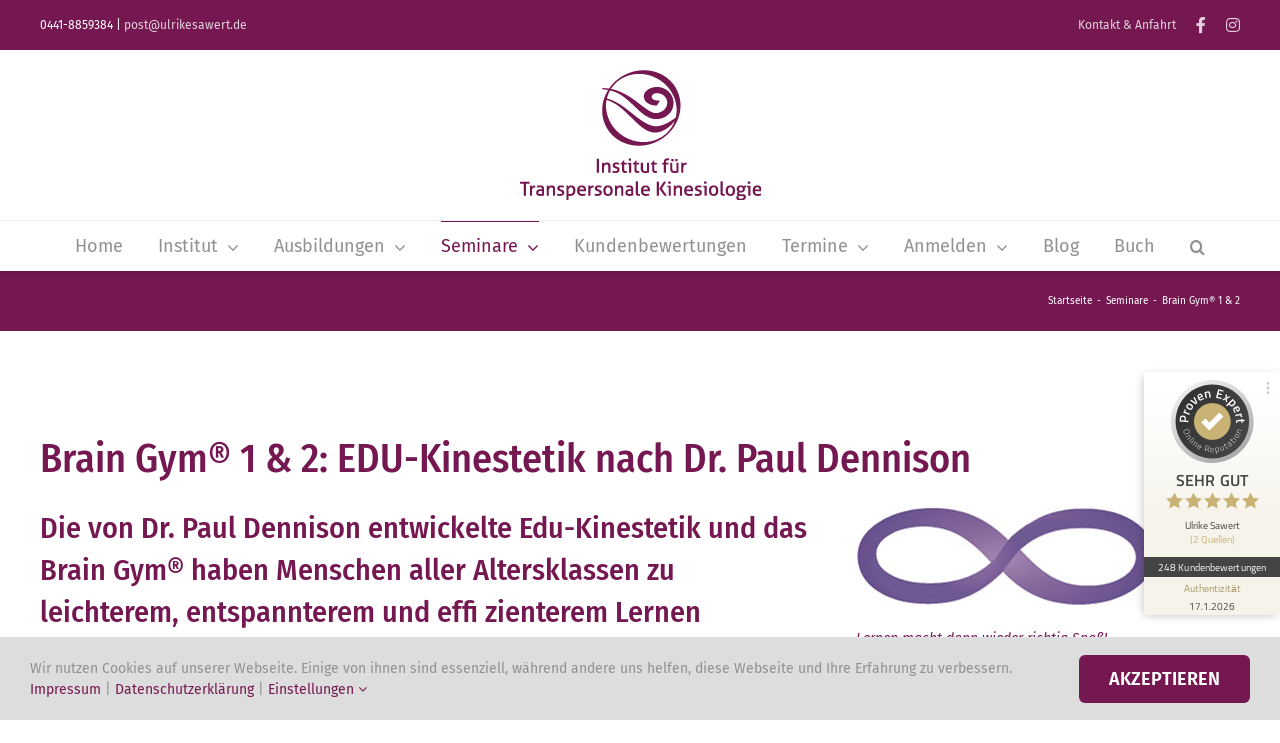

--- FILE ---
content_type: text/html; charset=UTF-8
request_url: https://www.kinesiologie-ausbildung.com/seminare-im-institut-fuer-transpersonale-kinesiologie-in-oldenburg/brain-gym-1-2/
body_size: 23993
content:
<!DOCTYPE html>
<html class="avada-html-layout-wide avada-html-header-position-top avada-is-100-percent-template" dir="ltr" lang="de" prefix="og: http://ogp.me/ns# fb: http://ogp.me/ns/fb#">
<head>
	<meta http-equiv="X-UA-Compatible" content="IE=edge" />
	<meta http-equiv="Content-Type" content="text/html; charset=utf-8"/>
	<meta name="viewport" content="width=device-width, initial-scale=1" />
	<title>Brain Gym® 1 &amp; 2 | Institut für Transpersonale Kinesiologie, Ausbildung, Oldenburg</title>

		<!-- All in One SEO 4.6.3 - aioseo.com -->
		<meta name="description" content="Brain Gym® 1 &amp; 2: EDU-Kinestetik nach Dr. Paul DennisonDie von Dr. Paul Dennison entwickelte Edu-Kinestetik und das Brain Gym® haben Menschen aller Altersklassen zu leichterem, entspannterem und effi zienterem Lernen verholfen.Bewegung ist das Tor zum Lernen In diesem Seminar geht es darum, durch gezielte Bewegungen die Grundlagen zu schaff en, die für das Lernen" />
		<meta name="robots" content="max-image-preview:large" />
		<link rel="canonical" href="https://www.kinesiologie-ausbildung.com/seminare-im-institut-fuer-transpersonale-kinesiologie-in-oldenburg/brain-gym-1-2/" />
		<meta name="generator" content="All in One SEO (AIOSEO) 4.6.3" />
		<meta name="google" content="nositelinkssearchbox" />
		<script type="application/ld+json" class="aioseo-schema">
			{"@context":"https:\/\/schema.org","@graph":[{"@type":"BreadcrumbList","@id":"https:\/\/www.kinesiologie-ausbildung.com\/seminare-im-institut-fuer-transpersonale-kinesiologie-in-oldenburg\/brain-gym-1-2\/#breadcrumblist","itemListElement":[{"@type":"ListItem","@id":"https:\/\/www.kinesiologie-ausbildung.com\/#listItem","position":1,"name":"Zu Hause","item":"https:\/\/www.kinesiologie-ausbildung.com\/","nextItem":"https:\/\/www.kinesiologie-ausbildung.com\/seminare-im-institut-fuer-transpersonale-kinesiologie-in-oldenburg\/#listItem"},{"@type":"ListItem","@id":"https:\/\/www.kinesiologie-ausbildung.com\/seminare-im-institut-fuer-transpersonale-kinesiologie-in-oldenburg\/#listItem","position":2,"name":"Seminare","item":"https:\/\/www.kinesiologie-ausbildung.com\/seminare-im-institut-fuer-transpersonale-kinesiologie-in-oldenburg\/","nextItem":"https:\/\/www.kinesiologie-ausbildung.com\/seminare-im-institut-fuer-transpersonale-kinesiologie-in-oldenburg\/brain-gym-1-2\/#listItem","previousItem":"https:\/\/www.kinesiologie-ausbildung.com\/#listItem"},{"@type":"ListItem","@id":"https:\/\/www.kinesiologie-ausbildung.com\/seminare-im-institut-fuer-transpersonale-kinesiologie-in-oldenburg\/brain-gym-1-2\/#listItem","position":3,"name":"Brain Gym\u00ae 1 & 2","previousItem":"https:\/\/www.kinesiologie-ausbildung.com\/seminare-im-institut-fuer-transpersonale-kinesiologie-in-oldenburg\/#listItem"}]},{"@type":"Organization","@id":"https:\/\/www.kinesiologie-ausbildung.com\/#organization","name":"Institut f\u00fcr Transpersonale Kinesiologie, Ausbildung, Oldenburg","url":"https:\/\/www.kinesiologie-ausbildung.com\/"},{"@type":"WebPage","@id":"https:\/\/www.kinesiologie-ausbildung.com\/seminare-im-institut-fuer-transpersonale-kinesiologie-in-oldenburg\/brain-gym-1-2\/#webpage","url":"https:\/\/www.kinesiologie-ausbildung.com\/seminare-im-institut-fuer-transpersonale-kinesiologie-in-oldenburg\/brain-gym-1-2\/","name":"Brain Gym\u00ae 1 & 2 | Institut f\u00fcr Transpersonale Kinesiologie, Ausbildung, Oldenburg","description":"Brain Gym\u00ae 1 & 2: EDU-Kinestetik nach Dr. Paul DennisonDie von Dr. Paul Dennison entwickelte Edu-Kinestetik und das Brain Gym\u00ae haben Menschen aller Altersklassen zu leichterem, entspannterem und effi zienterem Lernen verholfen.Bewegung ist das Tor zum Lernen In diesem Seminar geht es darum, durch gezielte Bewegungen die Grundlagen zu schaff en, die f\u00fcr das Lernen","inLanguage":"de-DE","isPartOf":{"@id":"https:\/\/www.kinesiologie-ausbildung.com\/#website"},"breadcrumb":{"@id":"https:\/\/www.kinesiologie-ausbildung.com\/seminare-im-institut-fuer-transpersonale-kinesiologie-in-oldenburg\/brain-gym-1-2\/#breadcrumblist"},"datePublished":"2017-10-09T17:44:18+02:00","dateModified":"2025-08-07T11:22:18+02:00"},{"@type":"WebSite","@id":"https:\/\/www.kinesiologie-ausbildung.com\/#website","url":"https:\/\/www.kinesiologie-ausbildung.com\/","name":"Institut f\u00fcr Transpersonale Kinesiologie, Ausbildung, Oldenburg","inLanguage":"de-DE","publisher":{"@id":"https:\/\/www.kinesiologie-ausbildung.com\/#organization"}}]}
		</script>
		<!-- All in One SEO -->

<link rel="alternate" type="application/rss+xml" title="Institut für Transpersonale Kinesiologie, Ausbildung, Oldenburg &raquo; Feed" href="https://www.kinesiologie-ausbildung.com/feed/" />
<link rel="alternate" type="application/rss+xml" title="Institut für Transpersonale Kinesiologie, Ausbildung, Oldenburg &raquo; Kommentar-Feed" href="https://www.kinesiologie-ausbildung.com/comments/feed/" />
					<link rel="shortcut icon" href="https://www.kinesiologie-ausbildung.com/wp-content/uploads/2021/10/FavIcon_ITK_Ulrike_Sawert_16.png" type="image/x-icon" />
		
					<!-- Apple Touch Icon -->
			<link rel="apple-touch-icon" sizes="180x180" href="https://www.kinesiologie-ausbildung.com/wp-content/uploads/2021/10/FavIcon_ITK_Ulrike_Sawert_114.png">
		
					<!-- Android Icon -->
			<link rel="icon" sizes="192x192" href="https://www.kinesiologie-ausbildung.com/wp-content/uploads/2021/10/FavIcon_ITK_Ulrike_Sawert_57.png">
		
					<!-- MS Edge Icon -->
			<meta name="msapplication-TileImage" content="https://www.kinesiologie-ausbildung.com/wp-content/uploads/2021/10/FavIcon_ITK_Ulrike_Sawert_72.png">
									<meta name="description" content="Brain Gym® 1 &amp; 2: EDU-Kinestetik nach Dr. Paul Dennison  

Die von Dr. Paul Dennison entwickelte Edu-Kinestetik und das Brain Gym® haben Menschen aller Altersklassen zu leichterem, entspannterem und effi zienterem Lernen verholfen. 

Bewegung ist das Tor zum Lernen

In diesem Seminar geht es darum, durch gezielte Bewegungen die Grundlagen zu schaff en,"/>
				
		<meta property="og:locale" content="de_DE"/>
		<meta property="og:type" content="article"/>
		<meta property="og:site_name" content="Institut für Transpersonale Kinesiologie, Ausbildung, Oldenburg"/>
		<meta property="og:title" content="Brain Gym® 1 &amp; 2 | Institut für Transpersonale Kinesiologie, Ausbildung, Oldenburg"/>
				<meta property="og:description" content="Brain Gym® 1 &amp; 2: EDU-Kinestetik nach Dr. Paul Dennison  

Die von Dr. Paul Dennison entwickelte Edu-Kinestetik und das Brain Gym® haben Menschen aller Altersklassen zu leichterem, entspannterem und effi zienterem Lernen verholfen. 

Bewegung ist das Tor zum Lernen

In diesem Seminar geht es darum, durch gezielte Bewegungen die Grundlagen zu schaff en,"/>
				<meta property="og:url" content="https://www.kinesiologie-ausbildung.com/seminare-im-institut-fuer-transpersonale-kinesiologie-in-oldenburg/brain-gym-1-2/"/>
													<meta property="article:modified_time" content="2025-08-07T09:22:18+01:00"/>
											<meta property="og:image" content="https://www.kinesiologie-ausbildung.com/wp-content/uploads/2017/10/Logo_ITK_Ulrike_Sawert_web_130.png"/>
		<meta property="og:image:width" content="242"/>
		<meta property="og:image:height" content="130"/>
		<meta property="og:image:type" content="image/png"/>
				<script type="text/javascript">
/* <![CDATA[ */
window._wpemojiSettings = {"baseUrl":"https:\/\/s.w.org\/images\/core\/emoji\/15.0.3\/72x72\/","ext":".png","svgUrl":"https:\/\/s.w.org\/images\/core\/emoji\/15.0.3\/svg\/","svgExt":".svg","source":{"concatemoji":"https:\/\/www.kinesiologie-ausbildung.com\/wp-includes\/js\/wp-emoji-release.min.js?ver=6.6.4"}};
/*! This file is auto-generated */
!function(i,n){var o,s,e;function c(e){try{var t={supportTests:e,timestamp:(new Date).valueOf()};sessionStorage.setItem(o,JSON.stringify(t))}catch(e){}}function p(e,t,n){e.clearRect(0,0,e.canvas.width,e.canvas.height),e.fillText(t,0,0);var t=new Uint32Array(e.getImageData(0,0,e.canvas.width,e.canvas.height).data),r=(e.clearRect(0,0,e.canvas.width,e.canvas.height),e.fillText(n,0,0),new Uint32Array(e.getImageData(0,0,e.canvas.width,e.canvas.height).data));return t.every(function(e,t){return e===r[t]})}function u(e,t,n){switch(t){case"flag":return n(e,"\ud83c\udff3\ufe0f\u200d\u26a7\ufe0f","\ud83c\udff3\ufe0f\u200b\u26a7\ufe0f")?!1:!n(e,"\ud83c\uddfa\ud83c\uddf3","\ud83c\uddfa\u200b\ud83c\uddf3")&&!n(e,"\ud83c\udff4\udb40\udc67\udb40\udc62\udb40\udc65\udb40\udc6e\udb40\udc67\udb40\udc7f","\ud83c\udff4\u200b\udb40\udc67\u200b\udb40\udc62\u200b\udb40\udc65\u200b\udb40\udc6e\u200b\udb40\udc67\u200b\udb40\udc7f");case"emoji":return!n(e,"\ud83d\udc26\u200d\u2b1b","\ud83d\udc26\u200b\u2b1b")}return!1}function f(e,t,n){var r="undefined"!=typeof WorkerGlobalScope&&self instanceof WorkerGlobalScope?new OffscreenCanvas(300,150):i.createElement("canvas"),a=r.getContext("2d",{willReadFrequently:!0}),o=(a.textBaseline="top",a.font="600 32px Arial",{});return e.forEach(function(e){o[e]=t(a,e,n)}),o}function t(e){var t=i.createElement("script");t.src=e,t.defer=!0,i.head.appendChild(t)}"undefined"!=typeof Promise&&(o="wpEmojiSettingsSupports",s=["flag","emoji"],n.supports={everything:!0,everythingExceptFlag:!0},e=new Promise(function(e){i.addEventListener("DOMContentLoaded",e,{once:!0})}),new Promise(function(t){var n=function(){try{var e=JSON.parse(sessionStorage.getItem(o));if("object"==typeof e&&"number"==typeof e.timestamp&&(new Date).valueOf()<e.timestamp+604800&&"object"==typeof e.supportTests)return e.supportTests}catch(e){}return null}();if(!n){if("undefined"!=typeof Worker&&"undefined"!=typeof OffscreenCanvas&&"undefined"!=typeof URL&&URL.createObjectURL&&"undefined"!=typeof Blob)try{var e="postMessage("+f.toString()+"("+[JSON.stringify(s),u.toString(),p.toString()].join(",")+"));",r=new Blob([e],{type:"text/javascript"}),a=new Worker(URL.createObjectURL(r),{name:"wpTestEmojiSupports"});return void(a.onmessage=function(e){c(n=e.data),a.terminate(),t(n)})}catch(e){}c(n=f(s,u,p))}t(n)}).then(function(e){for(var t in e)n.supports[t]=e[t],n.supports.everything=n.supports.everything&&n.supports[t],"flag"!==t&&(n.supports.everythingExceptFlag=n.supports.everythingExceptFlag&&n.supports[t]);n.supports.everythingExceptFlag=n.supports.everythingExceptFlag&&!n.supports.flag,n.DOMReady=!1,n.readyCallback=function(){n.DOMReady=!0}}).then(function(){return e}).then(function(){var e;n.supports.everything||(n.readyCallback(),(e=n.source||{}).concatemoji?t(e.concatemoji):e.wpemoji&&e.twemoji&&(t(e.twemoji),t(e.wpemoji)))}))}((window,document),window._wpemojiSettings);
/* ]]> */
</script>
<style id='wp-emoji-styles-inline-css' type='text/css'>

	img.wp-smiley, img.emoji {
		display: inline !important;
		border: none !important;
		box-shadow: none !important;
		height: 1em !important;
		width: 1em !important;
		margin: 0 0.07em !important;
		vertical-align: -0.1em !important;
		background: none !important;
		padding: 0 !important;
	}
</style>
<link rel='stylesheet' id='fusion-dynamic-css-css' href='https://www.kinesiologie-ausbildung.com/wp-content/uploads/fusion-styles/09f7d114f71fb33df6ac2684af3228c2.min.css?ver=3.11.10' type='text/css' media='all' />
<script type="text/javascript" src="https://www.kinesiologie-ausbildung.com/wp-includes/js/jquery/jquery.min.js?ver=3.7.1" id="jquery-core-js"></script>
<script type="text/javascript" src="https://www.kinesiologie-ausbildung.com/wp-includes/js/jquery/jquery-migrate.min.js?ver=3.4.1" id="jquery-migrate-js"></script>
<script type="text/javascript" src="//www.kinesiologie-ausbildung.com/wp-content/plugins/revslider/sr6/assets/js/rbtools.min.js?ver=6.7.18" id="tp-tools-js"></script>
<script type="text/javascript" src="//www.kinesiologie-ausbildung.com/wp-content/plugins/revslider/sr6/assets/js/rs6.min.js?ver=6.7.18" id="revmin-js"></script>
<link rel="https://api.w.org/" href="https://www.kinesiologie-ausbildung.com/wp-json/" /><link rel="alternate" title="JSON" type="application/json" href="https://www.kinesiologie-ausbildung.com/wp-json/wp/v2/pages/532" /><link rel="EditURI" type="application/rsd+xml" title="RSD" href="https://www.kinesiologie-ausbildung.com/xmlrpc.php?rsd" />
<meta name="generator" content="WordPress 6.6.4" />
<link rel='shortlink' href='https://www.kinesiologie-ausbildung.com/?p=532' />
<link rel="alternate" title="oEmbed (JSON)" type="application/json+oembed" href="https://www.kinesiologie-ausbildung.com/wp-json/oembed/1.0/embed?url=https%3A%2F%2Fwww.kinesiologie-ausbildung.com%2Fseminare-im-institut-fuer-transpersonale-kinesiologie-in-oldenburg%2Fbrain-gym-1-2%2F" />
<link rel="alternate" title="oEmbed (XML)" type="text/xml+oembed" href="https://www.kinesiologie-ausbildung.com/wp-json/oembed/1.0/embed?url=https%3A%2F%2Fwww.kinesiologie-ausbildung.com%2Fseminare-im-institut-fuer-transpersonale-kinesiologie-in-oldenburg%2Fbrain-gym-1-2%2F&#038;format=xml" />
<link rel="preload" href="https://www.kinesiologie-ausbildung.com/wp-content/themes/Avada/includes/lib/assets/fonts/icomoon/awb-icons.woff" as="font" type="font/woff" crossorigin><link rel="preload" href="//www.kinesiologie-ausbildung.com/wp-content/uploads/fusion-fa-font/fa-brands-400.woff" as="font" type="font/woff2" crossorigin><link rel="preload" href="//www.kinesiologie-ausbildung.com/wp-content/uploads/fusion-fa-font/fa-regular-400.woff" as="font" type="font/woff2" crossorigin><link rel="preload" href="//www.kinesiologie-ausbildung.com/wp-content/uploads/fusion-fa-font/fa-solid-900.woff" as="font" type="font/woff2" crossorigin><link rel="preload" href="//www.kinesiologie-ausbildung.com/wp-content/uploads/fusion-fa-font/fa-light-300.woff" as="font" type="font/woff2" crossorigin><link rel="preload" href="https://www.kinesiologie-ausbildung.com/wp-content/uploads/fusion-icons/kinesiologie-v1.3/fonts/kinesiologie.ttf?sivylv" as="font" type="font/ttf" crossorigin><style type="text/css" id="css-fb-visibility">@media screen and (max-width: 640px){.fusion-no-small-visibility{display:none !important;}body .sm-text-align-center{text-align:center !important;}body .sm-text-align-left{text-align:left !important;}body .sm-text-align-right{text-align:right !important;}body .sm-flex-align-center{justify-content:center !important;}body .sm-flex-align-flex-start{justify-content:flex-start !important;}body .sm-flex-align-flex-end{justify-content:flex-end !important;}body .sm-mx-auto{margin-left:auto !important;margin-right:auto !important;}body .sm-ml-auto{margin-left:auto !important;}body .sm-mr-auto{margin-right:auto !important;}body .fusion-absolute-position-small{position:absolute;top:auto;width:100%;}.awb-sticky.awb-sticky-small{ position: sticky; top: var(--awb-sticky-offset,0); }}@media screen and (min-width: 641px) and (max-width: 1024px){.fusion-no-medium-visibility{display:none !important;}body .md-text-align-center{text-align:center !important;}body .md-text-align-left{text-align:left !important;}body .md-text-align-right{text-align:right !important;}body .md-flex-align-center{justify-content:center !important;}body .md-flex-align-flex-start{justify-content:flex-start !important;}body .md-flex-align-flex-end{justify-content:flex-end !important;}body .md-mx-auto{margin-left:auto !important;margin-right:auto !important;}body .md-ml-auto{margin-left:auto !important;}body .md-mr-auto{margin-right:auto !important;}body .fusion-absolute-position-medium{position:absolute;top:auto;width:100%;}.awb-sticky.awb-sticky-medium{ position: sticky; top: var(--awb-sticky-offset,0); }}@media screen and (min-width: 1025px){.fusion-no-large-visibility{display:none !important;}body .lg-text-align-center{text-align:center !important;}body .lg-text-align-left{text-align:left !important;}body .lg-text-align-right{text-align:right !important;}body .lg-flex-align-center{justify-content:center !important;}body .lg-flex-align-flex-start{justify-content:flex-start !important;}body .lg-flex-align-flex-end{justify-content:flex-end !important;}body .lg-mx-auto{margin-left:auto !important;margin-right:auto !important;}body .lg-ml-auto{margin-left:auto !important;}body .lg-mr-auto{margin-right:auto !important;}body .fusion-absolute-position-large{position:absolute;top:auto;width:100%;}.awb-sticky.awb-sticky-large{ position: sticky; top: var(--awb-sticky-offset,0); }}</style><meta name="generator" content="Powered by Slider Revolution 6.7.18 - responsive, Mobile-Friendly Slider Plugin for WordPress with comfortable drag and drop interface." />
<script>function setREVStartSize(e){
			//window.requestAnimationFrame(function() {
				window.RSIW = window.RSIW===undefined ? window.innerWidth : window.RSIW;
				window.RSIH = window.RSIH===undefined ? window.innerHeight : window.RSIH;
				try {
					var pw = document.getElementById(e.c).parentNode.offsetWidth,
						newh;
					pw = pw===0 || isNaN(pw) || (e.l=="fullwidth" || e.layout=="fullwidth") ? window.RSIW : pw;
					e.tabw = e.tabw===undefined ? 0 : parseInt(e.tabw);
					e.thumbw = e.thumbw===undefined ? 0 : parseInt(e.thumbw);
					e.tabh = e.tabh===undefined ? 0 : parseInt(e.tabh);
					e.thumbh = e.thumbh===undefined ? 0 : parseInt(e.thumbh);
					e.tabhide = e.tabhide===undefined ? 0 : parseInt(e.tabhide);
					e.thumbhide = e.thumbhide===undefined ? 0 : parseInt(e.thumbhide);
					e.mh = e.mh===undefined || e.mh=="" || e.mh==="auto" ? 0 : parseInt(e.mh,0);
					if(e.layout==="fullscreen" || e.l==="fullscreen")
						newh = Math.max(e.mh,window.RSIH);
					else{
						e.gw = Array.isArray(e.gw) ? e.gw : [e.gw];
						for (var i in e.rl) if (e.gw[i]===undefined || e.gw[i]===0) e.gw[i] = e.gw[i-1];
						e.gh = e.el===undefined || e.el==="" || (Array.isArray(e.el) && e.el.length==0)? e.gh : e.el;
						e.gh = Array.isArray(e.gh) ? e.gh : [e.gh];
						for (var i in e.rl) if (e.gh[i]===undefined || e.gh[i]===0) e.gh[i] = e.gh[i-1];
											
						var nl = new Array(e.rl.length),
							ix = 0,
							sl;
						e.tabw = e.tabhide>=pw ? 0 : e.tabw;
						e.thumbw = e.thumbhide>=pw ? 0 : e.thumbw;
						e.tabh = e.tabhide>=pw ? 0 : e.tabh;
						e.thumbh = e.thumbhide>=pw ? 0 : e.thumbh;
						for (var i in e.rl) nl[i] = e.rl[i]<window.RSIW ? 0 : e.rl[i];
						sl = nl[0];
						for (var i in nl) if (sl>nl[i] && nl[i]>0) { sl = nl[i]; ix=i;}
						var m = pw>(e.gw[ix]+e.tabw+e.thumbw) ? 1 : (pw-(e.tabw+e.thumbw)) / (e.gw[ix]);
						newh =  (e.gh[ix] * m) + (e.tabh + e.thumbh);
					}
					var el = document.getElementById(e.c);
					if (el!==null && el) el.style.height = newh+"px";
					el = document.getElementById(e.c+"_wrapper");
					if (el!==null && el) {
						el.style.height = newh+"px";
						el.style.display = "block";
					}
				} catch(e){
					console.log("Failure at Presize of Slider:" + e)
				}
			//});
		  };</script>
		<script type="text/javascript">
			var doc = document.documentElement;
			doc.setAttribute( 'data-useragent', navigator.userAgent );
		</script>
		<!-- Google tag (gtag.js) -->
<script async src="https://www.googletagmanager.com/gtag/js?id=G-NKD0EGG8HR"></script>
<script>
  window.dataLayer = window.dataLayer || [];
  function gtag(){dataLayer.push(arguments);}
  gtag('js', new Date());

  gtag('config', 'G-NKD0EGG8HR');
</script>
	<meta name="p:domain_verify" content="0b51d82f0809abf81cbec4fb877d6e42"/>
<!-- ProvenExpert ProSeal Widget -->

<noscript>
<a href="https://www.provenexpert.com/de-de/ulrikesawert-de?utm_source=seals&utm_campaign=proseal&utm_medium=profile&utm_content=ulrikesawert-de" target="_blank" title="Kundenbewertungen & Erfahrungen zu UlrikeSawert.de. " class="pe-pro-seal-more-infos" >Mehr Infos</a>
</noscript>
<script src="https://s.provenexpert.net/seals/proseal.js" ></script>
<script id="proSeal">
window.addEventListener('load', function(event) {
window.provenExpert.proSeal({
widgetId: "d5b10b78-bb24-4e9a-b498-f4f2f0678b31",
language:"de-DE",
bannerColor: "#444444",
textColor: "#FFFFFF",
showReviews: true,
hideDate: false,
hideName: false,
bottom: "130px",
stickyToSide: "right",
googleStars: true,
zIndex: "9999",
})
});
</script>

<!-- ProvenExpert ProSeal Widget --></head>

<body class="page-template page-template-100-width page-template-100-width-php page page-id-532 page-child parent-pageid-53 fusion-image-hovers fusion-pagination-sizing fusion-button_type-flat fusion-button_span-yes fusion-button_gradient-linear avada-image-rollover-circle-no avada-image-rollover-yes avada-image-rollover-direction-bottom fusion-body ltr fusion-sticky-header no-tablet-sticky-header no-mobile-sticky-header no-mobile-slidingbar no-mobile-totop fusion-disable-outline fusion-sub-menu-fade mobile-logo-pos-center layout-wide-mode avada-has-boxed-modal-shadow-none layout-scroll-offset-full avada-has-zero-margin-offset-top fusion-top-header menu-text-align-center mobile-menu-design-modern fusion-show-pagination-text fusion-header-layout-v5 avada-responsive avada-footer-fx-none avada-menu-highlight-style-bar fusion-search-form-clean fusion-main-menu-search-overlay fusion-avatar-circle avada-sticky-shrinkage avada-dropdown-styles avada-blog-layout-grid avada-blog-archive-layout-grid avada-header-shadow-no avada-menu-icon-position-left avada-has-megamenu-shadow avada-has-mainmenu-dropdown-divider avada-has-main-nav-search-icon avada-has-breadcrumb-mobile-hidden avada-has-titlebar-bar_and_content avada-has-pagination-padding avada-flyout-menu-direction-fade avada-ec-views-v1" data-awb-post-id="532">
		<a class="skip-link screen-reader-text" href="#content">Zum Inhalt springen</a>

	<div id="boxed-wrapper">
		
		<div id="wrapper" class="fusion-wrapper">
			<div id="home" style="position:relative;top:-1px;"></div>
												<div class="fusion-tb-header"><div class="fusion-fullwidth fullwidth-box fusion-builder-row-11 fusion-flex-container nonhundred-percent-fullwidth non-hundred-percent-height-scrolling fusion-custom-z-index" style="--link_hover_color: var(--awb-color1);--link_color: var(--awb-custom_color_1);--awb-border-sizes-top:0px;--awb-border-sizes-bottom:0px;--awb-border-sizes-left:0px;--awb-border-sizes-right:0px;--awb-border-radius-top-left:0px;--awb-border-radius-top-right:0px;--awb-border-radius-bottom-right:0px;--awb-border-radius-bottom-left:0px;--awb-z-index:20051;--awb-padding-top:0px;--awb-padding-right:30px;--awb-padding-bottom:0px;--awb-padding-left:30px;--awb-padding-top-small:0px;--awb-padding-bottom-small:0px;--awb-margin-top:0px;--awb-margin-bottom:0px;--awb-background-color:var(--awb-color8);--awb-flex-wrap:wrap;" ><div class="fusion-builder-row fusion-row fusion-flex-align-items-stretch fusion-flex-content-wrap" style="max-width:1248px;margin-left: calc(-4% / 2 );margin-right: calc(-4% / 2 );"><div class="fusion-layout-column fusion_builder_column fusion-builder-column-24 fusion_builder_column_3_4 3_4 fusion-flex-column fusion-no-small-visibility" style="--awb-bg-size:cover;--awb-width-large:75%;--awb-margin-top-large:0px;--awb-spacing-right-large:2.56%;--awb-margin-bottom-large:0px;--awb-spacing-left-large:2.56%;--awb-width-medium:100%;--awb-order-medium:0;--awb-spacing-right-medium:1.92%;--awb-spacing-left-medium:1.92%;--awb-width-small:100%;--awb-order-small:0;--awb-spacing-right-small:1.92%;--awb-spacing-left-small:1.92%;"><div class="fusion-column-wrapper fusion-column-has-shadow fusion-flex-justify-content-center fusion-content-layout-column"><div class="fusion-text fusion-text-25 fusion-text-no-margin" style="--awb-font-size:12px;--awb-text-transform:none;--awb-text-color:var(--awb-color1);--awb-margin-bottom:0px;"><p>0441-8859384 | <a href="mailto:post@ulrikesawert.de">post@ulrikesawert.de</a></p>
</div></div></div><div class="fusion-layout-column fusion_builder_column fusion-builder-column-25 fusion_builder_column_1_4 1_4 fusion-flex-column" style="--awb-bg-size:cover;--awb-width-large:25%;--awb-margin-top-large:0px;--awb-spacing-right-large:7.68%;--awb-margin-bottom-large:0px;--awb-spacing-left-large:7.68%;--awb-width-medium:100%;--awb-order-medium:0;--awb-spacing-right-medium:1.92%;--awb-spacing-left-medium:1.92%;--awb-width-small:100%;--awb-order-small:0;--awb-spacing-right-small:1.92%;--awb-spacing-left-small:1.92%;"><div class="fusion-column-wrapper fusion-column-has-shadow fusion-flex-justify-content-center fusion-content-layout-column"><nav class="awb-menu awb-menu_row awb-menu_em-hover mobile-mode-collapse-to-button awb-menu_icons-left awb-menu_dc-no mobile-trigger-fullwidth-off awb-menu_mobile-toggle awb-menu_indent-left mobile-size-full-absolute loading mega-menu-loading awb-menu_desktop awb-menu_dropdown awb-menu_expand-right awb-menu_transition-opacity" style="--awb-font-size:12px;--awb-text-transform:none;--awb-min-height:50px;--awb-gap:20px;--awb-justify-content:flex-end;--awb-items-padding-top:0px;--awb-items-padding-right:0px;--awb-items-padding-bottom:0px;--awb-items-padding-left:0px;--awb-color:var(--awb-custom_color_1);--awb-active-color:var(--awb-color1);--awb-active-bg:rgba(255,255,255,0);--awb-submenu-bg:#ffffff;--awb-submenu-sep-color:rgba(226,226,226,0);--awb-submenu-items-padding-top:10px;--awb-submenu-items-padding-bottom:10px;--awb-submenu-active-bg:#fafafa;--awb-submenu-text-transform:none;--awb-icons-color:var(--awb-custom_color_1);--awb-icons-hover-color:var(--awb-color1);--awb-main-justify-content:flex-start;--awb-mobile-nav-button-align-hor:flex-end;--awb-mobile-color:#080a1c;--awb-mobile-active-color:#080a1c;--awb-mobile-trigger-font-size:25px;--awb-mobile-trigger-color:#000000;--awb-mobile-justify:flex-start;--awb-mobile-caret-left:auto;--awb-mobile-caret-right:0;--awb-fusion-font-family-typography:inherit;--awb-fusion-font-style-typography:normal;--awb-fusion-font-weight-typography:400;--awb-fusion-font-family-submenu-typography:&quot;Jost&quot;;--awb-fusion-font-style-submenu-typography:normal;--awb-fusion-font-weight-submenu-typography:400;--awb-fusion-font-family-mobile-typography:inherit;--awb-fusion-font-style-mobile-typography:normal;--awb-fusion-font-weight-mobile-typography:400;" aria-label="Top Navigation" data-breakpoint="0" data-count="0" data-transition-type="fade" data-transition-time="300" data-expand="right"><ul id="menu-top-navigation" class="fusion-menu awb-menu__main-ul awb-menu__main-ul_row"><li  id="menu-item-260"  class="menu-item menu-item-type-post_type menu-item-object-page menu-item-260 awb-menu__li awb-menu__main-li awb-menu__main-li_regular"  data-item-id="260"><span class="awb-menu__main-background-default awb-menu__main-background-default_fade"></span><span class="awb-menu__main-background-active awb-menu__main-background-active_fade"></span><a  href="https://www.kinesiologie-ausbildung.com/kontakt-zum-institut-fuer-transpersonale-kinesiologie-ausbildung-oldenburg/" class="awb-menu__main-a awb-menu__main-a_regular"><span class="menu-text">Kontakt &#038; Anfahrt</span></a></li><li  id="menu-item-1789"  class="menu-item menu-item-type-custom menu-item-object-custom menu-item-1789 awb-menu__li awb-menu__main-li awb-menu__main-li_regular"  data-item-id="1789"><span class="awb-menu__main-background-default awb-menu__main-background-default_fade"></span><span class="awb-menu__main-background-active awb-menu__main-background-active_fade"></span><a  target="_blank" rel="noopener noreferrer" href="https://www.facebook.com/ulrikesawert" class="awb-menu__main-a awb-menu__main-a_regular awb-menu__main-a_icon-only fusion-flex-link"><span class="awb-menu__i awb-menu__i_main fusion-megamenu-icon"><i class="glyphicon fa-facebook-f fab" aria-hidden="true"></i></span><span class="menu-text"><span class="menu-title menu-title_no-desktop">Facebook</span></span></a></li><li  id="menu-item-1790"  class="menu-item menu-item-type-custom menu-item-object-custom menu-item-1790 awb-menu__li awb-menu__main-li awb-menu__main-li_regular"  data-item-id="1790"><span class="awb-menu__main-background-default awb-menu__main-background-default_fade"></span><span class="awb-menu__main-background-active awb-menu__main-background-active_fade"></span><a  target="_blank" rel="noopener noreferrer" href="https://www.instagram.com/ulrikesawert/" class="awb-menu__main-a awb-menu__main-a_regular awb-menu__main-a_icon-only fusion-flex-link"><span class="awb-menu__i awb-menu__i_main fusion-megamenu-icon"><i class="glyphicon fa-instagram fab" aria-hidden="true"></i></span><span class="menu-text"><span class="menu-title menu-title_no-desktop">Instagram</span></span></a></li></ul></nav></div></div></div></div><div class="fusion-fullwidth fullwidth-box fusion-builder-row-12 fusion-flex-container nonhundred-percent-fullwidth non-hundred-percent-height-scrolling fusion-custom-z-index" style="--link_color: #212934;--awb-border-sizes-top:0px;--awb-border-sizes-bottom:0px;--awb-border-sizes-left:0px;--awb-border-sizes-right:0px;--awb-border-radius-top-left:0px;--awb-border-radius-top-right:0px;--awb-border-radius-bottom-right:0px;--awb-border-radius-bottom-left:0px;--awb-z-index:100;--awb-padding-top:20px;--awb-padding-right:30px;--awb-padding-bottom:20px;--awb-padding-left:30px;--awb-padding-top-small:20px;--awb-padding-right-small:20px;--awb-padding-bottom-small:20px;--awb-padding-left-small:20px;--awb-margin-top:0px;--awb-margin-bottom:0px;--awb-background-color:#ffffff;--awb-flex-wrap:wrap;" ><div class="fusion-builder-row fusion-row fusion-flex-align-items-center fusion-flex-justify-content-center fusion-flex-content-wrap" style="max-width:1248px;margin-left: calc(-4% / 2 );margin-right: calc(-4% / 2 );"><div class="fusion-layout-column fusion_builder_column fusion-builder-column-26 fusion_builder_column_2_3 2_3 fusion-flex-column" style="--awb-bg-size:cover;--awb-width-large:66.666666666667%;--awb-margin-top-large:0px;--awb-spacing-right-large:2.88%;--awb-margin-bottom-large:0px;--awb-spacing-left-large:2.88%;--awb-width-medium:100%;--awb-order-medium:0;--awb-spacing-right-medium:1.92%;--awb-spacing-left-medium:1.92%;--awb-width-small:66.666666666667%;--awb-order-small:0;--awb-spacing-right-small:2.88%;--awb-margin-bottom-small:0px;--awb-spacing-left-small:2.88%;"><div class="fusion-column-wrapper fusion-column-has-shadow fusion-flex-justify-content-center fusion-content-layout-column"><div class="fusion-image-element sm-text-align-left" style="text-align:center;--awb-caption-overlay-color:#65bc7b;--awb-caption-title-font-family:var(--h2_typography-font-family);--awb-caption-title-font-weight:var(--h2_typography-font-weight);--awb-caption-title-font-style:var(--h2_typography-font-style);--awb-caption-title-size:var(--h2_typography-font-size);--awb-caption-title-transform:var(--h2_typography-text-transform);--awb-caption-title-line-height:var(--h2_typography-line-height);--awb-caption-title-letter-spacing:var(--h2_typography-letter-spacing);"><span class=" has-fusion-standard-logo has-fusion-sticky-logo has-fusion-mobile-logo fusion-imageframe imageframe-none imageframe-7 hover-type-none"><a class="fusion-no-lightbox" href="https://www.kinesiologie-ausbildung.com/" target="_self"><img decoding="async" src="https://www.kinesiologie-ausbildung.com/wp-content/uploads/2017/10/Logo_ITK_Ulrike_Sawert_web_130.png" data-orig-src="https://www.kinesiologie-ausbildung.com/wp-content/uploads/2017/10/Logo_ITK_Ulrike_Sawert_web_130.png" srcset="data:image/svg+xml,%3Csvg%20xmlns%3D%27http%3A%2F%2Fwww.w3.org%2F2000%2Fsvg%27%20width%3D%27242%27%20height%3D%27130%27%20viewBox%3D%270%200%20242%20130%27%3E%3Crect%20width%3D%27242%27%20height%3D%27130%27%20fill-opacity%3D%220%22%2F%3E%3C%2Fsvg%3E" data-srcset="https://www.kinesiologie-ausbildung.com/wp-content/uploads/2017/10/Logo_ITK_Ulrike_Sawert_web_130.png 1x, https://www.kinesiologie-ausbildung.com/wp-content/uploads/2017/10/Logo_ITK_Ulrike_Sawert_web_260.png 2x" style="max-height:130px;height:auto;" retina_url="https://www.kinesiologie-ausbildung.com/wp-content/uploads/2017/10/Logo_ITK_Ulrike_Sawert_web_260.png" width="242" height="130" class="lazyload img-responsive fusion-standard-logo" alt="Institut für Transpersonale Kinesiologie, Ausbildung, Oldenburg Logo" /><img decoding="async" src="https://www.kinesiologie-ausbildung.com/wp-content/uploads/2017/10/Logo_ITK_Ulrike_Sawert_web_130.png" data-orig-src="https://www.kinesiologie-ausbildung.com/wp-content/uploads/2017/10/Logo_ITK_Ulrike_Sawert_sticky_60.png" srcset="data:image/svg+xml,%3Csvg%20xmlns%3D%27http%3A%2F%2Fwww.w3.org%2F2000%2Fsvg%27%20width%3D%27242%27%20height%3D%27130%27%20viewBox%3D%270%200%20242%20130%27%3E%3Crect%20width%3D%27242%27%20height%3D%27130%27%20fill-opacity%3D%220%22%2F%3E%3C%2Fsvg%3E" data-srcset="https://www.kinesiologie-ausbildung.com/wp-content/uploads/2017/10/Logo_ITK_Ulrike_Sawert_sticky_60.png 1x, https://www.kinesiologie-ausbildung.com/wp-content/uploads/2017/10/Logo_ITK_Ulrike_Sawert_sticky_120.png 2x" style="max-height:60px;height:auto;" retina_url="https://www.kinesiologie-ausbildung.com/wp-content/uploads/2017/10/Logo_ITK_Ulrike_Sawert_sticky_120.png" width="63" height="60" class="lazyload img-responsive fusion-sticky-logo" alt="Institut für Transpersonale Kinesiologie, Ausbildung, Oldenburg Logo" /><img decoding="async" src="https://www.kinesiologie-ausbildung.com/wp-content/uploads/2017/10/Logo_ITK_Ulrike_Sawert_web_130.png" data-orig-src="https://www.kinesiologie-ausbildung.com/wp-content/uploads/2017/10/Logo_ITK_Ulrike_Sawert_sticky_60.png" srcset="data:image/svg+xml,%3Csvg%20xmlns%3D%27http%3A%2F%2Fwww.w3.org%2F2000%2Fsvg%27%20width%3D%27242%27%20height%3D%27130%27%20viewBox%3D%270%200%20242%20130%27%3E%3Crect%20width%3D%27242%27%20height%3D%27130%27%20fill-opacity%3D%220%22%2F%3E%3C%2Fsvg%3E" data-srcset="https://www.kinesiologie-ausbildung.com/wp-content/uploads/2017/10/Logo_ITK_Ulrike_Sawert_sticky_60.png 1x, https://www.kinesiologie-ausbildung.com/wp-content/uploads/2017/10/Logo_ITK_Ulrike_Sawert_sticky_120.png 2x" style="max-height:60px;height:auto;" retina_url="https://www.kinesiologie-ausbildung.com/wp-content/uploads/2017/10/Logo_ITK_Ulrike_Sawert_sticky_120.png" width="63" height="60" class="lazyload img-responsive fusion-mobile-logo" alt="Institut für Transpersonale Kinesiologie, Ausbildung, Oldenburg Logo" /></a></span></div></div></div><div class="fusion-layout-column fusion_builder_column fusion-builder-column-27 fusion_builder_column_1_3 1_3 fusion-flex-column fusion-no-medium-visibility fusion-no-large-visibility" style="--awb-bg-size:cover;--awb-width-large:33.333333333333%;--awb-margin-top-large:0px;--awb-spacing-right-large:5.76%;--awb-margin-bottom-large:0px;--awb-spacing-left-large:5.76%;--awb-width-medium:100%;--awb-order-medium:0;--awb-spacing-right-medium:1.92%;--awb-spacing-left-medium:1.92%;--awb-width-small:33.333333333333%;--awb-order-small:0;--awb-spacing-right-small:5.76%;--awb-spacing-left-small:5.76%;"><div class="fusion-column-wrapper fusion-column-has-shadow fusion-flex-justify-content-center fusion-content-layout-column"><nav class="awb-menu awb-menu_row awb-menu_em-hover mobile-mode-collapse-to-button awb-menu_icons-left awb-menu_dc-yes mobile-trigger-fullwidth-off awb-menu_mobile-toggle awb-menu_indent-left mobile-size-full-absolute loading mega-menu-loading awb-menu_desktop awb-menu_dropdown awb-menu_expand-right awb-menu_transition-opacity" style="--awb-font-size:18px;--awb-text-transform:none;--awb-min-height:50px;--awb-gap:35px;--awb-justify-content:center;--awb-border-color:rgba(255,255,255,0);--awb-border-top:1px;--awb-color:var(--awb-color6);--awb-active-color:var(--awb-color8);--awb-active-border-top:1px;--awb-active-border-color:var(--awb-color8);--awb-submenu-color:var(--awb-color6);--awb-submenu-bg:#ffffff;--awb-submenu-sep-color:rgba(0,0,0,0);--awb-submenu-border-radius-top-left:0px;--awb-submenu-border-radius-top-right:0px;--awb-submenu-border-radius-bottom-right:2px;--awb-submenu-border-radius-bottom-left:2px;--awb-submenu-active-bg:var(--awb-custom11);--awb-submenu-active-color:var(--awb-color6);--awb-submenu-font-size:13px;--awb-submenu-text-transform:none;--awb-icons-color:#777777;--awb-icons-hover-color:var(--awb-color8);--awb-main-justify-content:flex-start;--awb-mobile-nav-button-align-hor:flex-end;--awb-mobile-color:var(--awb-color6);--awb-mobile-nav-items-height:40;--awb-mobile-active-bg:var(--awb-custom11);--awb-mobile-active-color:var(--awb-color6);--awb-mobile-trigger-font-size:22px;--awb-mobile-trigger-color:var(--awb-color6);--awb-mobile-trigger-background-color:rgba(255,255,255,0);--awb-mobile-nav-trigger-bottom-margin:20px;--awb-mobile-font-size:18px;--awb-mobile-sep-color:#ffffff;--awb-mobile-justify:flex-start;--awb-mobile-caret-left:auto;--awb-mobile-caret-right:0;--awb-box-shadow:0px 3px 10px 0px rgba(0,0,0,0.03);;--awb-fusion-font-family-typography:inherit;--awb-fusion-font-style-typography:normal;--awb-fusion-font-weight-typography:400;--awb-fusion-font-family-submenu-typography:inherit;--awb-fusion-font-style-submenu-typography:normal;--awb-fusion-font-weight-submenu-typography:400;--awb-fusion-font-family-mobile-typography:inherit;--awb-fusion-font-style-mobile-typography:normal;--awb-fusion-font-weight-mobile-typography:400;" aria-label="Hauptmenü" data-breakpoint="640" data-count="1" data-transition-type="top-vertical" data-transition-time="300" data-expand="right"><div class="awb-menu__search-overlay">		<form role="search" class="searchform fusion-search-form  fusion-live-search fusion-search-form-clean" method="get" action="https://www.kinesiologie-ausbildung.com/">
			<div class="fusion-search-form-content">

				
				<div class="fusion-search-field search-field">
					<label><span class="screen-reader-text">Suche nach:</span>
													<input type="search" class="s fusion-live-search-input" name="s" id="fusion-live-search-input-0" autocomplete="off" placeholder="Suchen..." required aria-required="true" aria-label="Suchen..."/>
											</label>
				</div>
				<div class="fusion-search-button search-button">
					<input type="submit" class="fusion-search-submit searchsubmit" aria-label="Suche" value="&#xf002;" />
										<div class="fusion-slider-loading"></div>
									</div>

				
			</div>


							<div class="fusion-search-results-wrapper"><div class="fusion-search-results"></div></div>
			
		</form>
		<div class="fusion-search-spacer"></div><a href="#" role="button" aria-label="Schließe die Suche" class="fusion-close-search"></a></div><button type="button" class="awb-menu__m-toggle awb-menu__m-toggle_no-text" aria-expanded="false" aria-controls="menu-hauptmenue"><span class="awb-menu__m-toggle-inner"><span class="collapsed-nav-text"><span class="screen-reader-text">Toggle Navigation</span></span><span class="awb-menu__m-collapse-icon awb-menu__m-collapse-icon_no-text"><span class="awb-menu__m-collapse-icon-open awb-menu__m-collapse-icon-open_no-text fa-bars fas"></span><span class="awb-menu__m-collapse-icon-close awb-menu__m-collapse-icon-close_no-text fa-times fas"></span></span></span></button><ul id="menu-hauptmenue" class="fusion-menu awb-menu__main-ul awb-menu__main-ul_row"><li  id="menu-item-148"  class="menu-item menu-item-type-post_type menu-item-object-page menu-item-home menu-item-148 awb-menu__li awb-menu__main-li awb-menu__main-li_regular"  data-item-id="148"><span class="awb-menu__main-background-default awb-menu__main-background-default_top-vertical"></span><span class="awb-menu__main-background-active awb-menu__main-background-active_top-vertical"></span><a  href="https://www.kinesiologie-ausbildung.com/" class="awb-menu__main-a awb-menu__main-a_regular"><span class="menu-text">Home</span></a></li><li  id="menu-item-223"  class="menu-item menu-item-type-post_type menu-item-object-page menu-item-has-children menu-item-223 awb-menu__li awb-menu__main-li awb-menu__main-li_regular"  data-item-id="223"><span class="awb-menu__main-background-default awb-menu__main-background-default_top-vertical"></span><span class="awb-menu__main-background-active awb-menu__main-background-active_top-vertical"></span><a  href="https://www.kinesiologie-ausbildung.com/institut-fuer-transpersonale-kinesiologie-ausbildung-in-oldenburg/" class="awb-menu__main-a awb-menu__main-a_regular"><span class="menu-text">Institut</span><span class="awb-menu__open-nav-submenu-hover"></span></a><button type="button" aria-label="Open submenu of Institut" aria-expanded="false" class="awb-menu__open-nav-submenu_mobile awb-menu__open-nav-submenu_main"></button><ul class="awb-menu__sub-ul awb-menu__sub-ul_main"><li  id="menu-item-226"  class="menu-item menu-item-type-post_type menu-item-object-page menu-item-226 awb-menu__li awb-menu__sub-li" ><a  href="https://www.kinesiologie-ausbildung.com/institut-fuer-transpersonale-kinesiologie-ausbildung-in-oldenburg/zur-person/" class="awb-menu__sub-a"><span>Zur Person</span></a></li><li  id="menu-item-819"  class="menu-item menu-item-type-post_type menu-item-object-page menu-item-819 awb-menu__li awb-menu__sub-li" ><a  href="https://www.kinesiologie-ausbildung.com/institut-fuer-transpersonale-kinesiologie-ausbildung-in-oldenburg/was-uns-auszeichnet-was-sie-erwartet/" class="awb-menu__sub-a"><span>Was uns auszeichnet, was Sie erwartet</span></a></li><li  id="menu-item-224"  class="menu-item menu-item-type-post_type menu-item-object-page menu-item-224 awb-menu__li awb-menu__sub-li" ><a  href="https://www.kinesiologie-ausbildung.com/institut-fuer-transpersonale-kinesiologie-ausbildung-in-oldenburg/fachrichtungen-am-institut/" class="awb-menu__sub-a"><span>Fachrichtungen am Institut</span></a></li><li  id="menu-item-225"  class="menu-item menu-item-type-post_type menu-item-object-page menu-item-225 awb-menu__li awb-menu__sub-li" ><a  href="https://www.kinesiologie-ausbildung.com/institut-fuer-transpersonale-kinesiologie-ausbildung-in-oldenburg/was-ist-transpersonale-kinesiologie/" class="awb-menu__sub-a"><span>Was ist Transpersonale Kinesiologie</span></a></li></ul></li><li  id="menu-item-149"  class="menu-item menu-item-type-post_type menu-item-object-page menu-item-has-children menu-item-149 awb-menu__li awb-menu__main-li awb-menu__main-li_regular"  data-item-id="149"><span class="awb-menu__main-background-default awb-menu__main-background-default_top-vertical"></span><span class="awb-menu__main-background-active awb-menu__main-background-active_top-vertical"></span><a  href="https://www.kinesiologie-ausbildung.com/ausbildung-fuer-transpersonale-kinesiologie-in-oldenburg/" class="awb-menu__main-a awb-menu__main-a_regular"><span class="menu-text">Ausbildungen</span><span class="awb-menu__open-nav-submenu-hover"></span></a><button type="button" aria-label="Open submenu of Ausbildungen" aria-expanded="false" class="awb-menu__open-nav-submenu_mobile awb-menu__open-nav-submenu_main"></button><ul class="awb-menu__sub-ul awb-menu__sub-ul_main"><li  id="menu-item-152"  class="menu-item menu-item-type-post_type menu-item-object-page menu-item-152 awb-menu__li awb-menu__sub-li" ><a  href="https://www.kinesiologie-ausbildung.com/ausbildung-fuer-transpersonale-kinesiologie-in-oldenburg/kinesiologie-ausbildung/" class="awb-menu__sub-a"><span>Kinesiologie Ausbildung in Präsenz</span></a></li><li  id="menu-item-1970"  class="menu-item menu-item-type-post_type menu-item-object-page menu-item-1970 awb-menu__li awb-menu__sub-li" ><a  href="https://www.kinesiologie-ausbildung.com/onlineausbildung/" class="awb-menu__sub-a"><span>Kinesiologie Ausbildung Online</span></a></li><li  id="menu-item-156"  class="menu-item menu-item-type-post_type menu-item-object-page menu-item-156 awb-menu__li awb-menu__sub-li" ><a  href="https://www.kinesiologie-ausbildung.com/ausbildung-fuer-transpersonale-kinesiologie-in-oldenburg/kinesiologie-ausbildung/modul-uebersicht/" class="awb-menu__sub-a"><span>Modul Übersicht</span></a></li><li  id="menu-item-207"  class="menu-item menu-item-type-post_type menu-item-object-page menu-item-207 awb-menu__li awb-menu__sub-li" ><a  href="https://www.kinesiologie-ausbildung.com/ausbildung-fuer-transpersonale-kinesiologie-in-oldenburg/kinesiologie-ausbildung/ziel-der-module/" class="awb-menu__sub-a"><span>Ziele der Module</span></a></li><li  id="menu-item-154"  class="menu-item menu-item-type-post_type menu-item-object-page menu-item-154 awb-menu__li awb-menu__sub-li" ><a  href="https://www.kinesiologie-ausbildung.com/ausbildung-fuer-transpersonale-kinesiologie-in-oldenburg/kinesiologie-ausbildung/allgemeine-voraussetzungen/" class="awb-menu__sub-a"><span>Allgemeine Voraussetzungen</span></a></li><li  id="menu-item-153"  class="menu-item menu-item-type-post_type menu-item-object-page menu-item-153 awb-menu__li awb-menu__sub-li" ><a  href="https://www.kinesiologie-ausbildung.com/ausbildung-fuer-transpersonale-kinesiologie-in-oldenburg/kinesiologie-ausbildung/abschluss-der-ausbildung/" class="awb-menu__sub-a"><span>Abschluss der Ausbildung</span></a></li><li  id="menu-item-172"  class="menu-item menu-item-type-post_type menu-item-object-page menu-item-172 awb-menu__li awb-menu__sub-li" ><a  href="https://www.kinesiologie-ausbildung.com/ausbildung-fuer-transpersonale-kinesiologie-in-oldenburg/kinesiologie-ausbildung/supervision/" class="awb-menu__sub-a"><span>Supervision</span></a></li><li  id="menu-item-155"  class="menu-item menu-item-type-post_type menu-item-object-page menu-item-155 awb-menu__li awb-menu__sub-li" ><a  href="https://www.kinesiologie-ausbildung.com/ausbildung-fuer-transpersonale-kinesiologie-in-oldenburg/kinesiologie-ausbildung/ethische-grundsaetze/" class="awb-menu__sub-a"><span>Ethische Grundsätze</span></a></li></ul></li><li  id="menu-item-227"  class="menu-item menu-item-type-post_type menu-item-object-page current-page-ancestor current-menu-ancestor current-menu-parent current-page-parent current_page_parent current_page_ancestor menu-item-has-children menu-item-227 awb-menu__li awb-menu__main-li awb-menu__main-li_regular"  data-item-id="227"><span class="awb-menu__main-background-default awb-menu__main-background-default_top-vertical"></span><span class="awb-menu__main-background-active awb-menu__main-background-active_top-vertical"></span><a  href="https://www.kinesiologie-ausbildung.com/seminare-im-institut-fuer-transpersonale-kinesiologie-in-oldenburg/" class="awb-menu__main-a awb-menu__main-a_regular"><span class="menu-text">Seminare</span><span class="awb-menu__open-nav-submenu-hover"></span></a><button type="button" aria-label="Open submenu of Seminare" aria-expanded="false" class="awb-menu__open-nav-submenu_mobile awb-menu__open-nav-submenu_main"></button><ul class="awb-menu__sub-ul awb-menu__sub-ul_main"><li  id="menu-item-538"  class="menu-item menu-item-type-post_type menu-item-object-page menu-item-has-children menu-item-538 awb-menu__li awb-menu__sub-li" ><a  href="https://www.kinesiologie-ausbildung.com/seminare-im-institut-fuer-transpersonale-kinesiologie-in-oldenburg/gesundheitsbildung-coping-1-3/" class="awb-menu__sub-a"><span>Gesundheitsbildung Coping 1 – 3</span><span class="awb-menu__open-nav-submenu-hover"></span></a><button type="button" aria-label="Open submenu of Gesundheitsbildung Coping 1 – 3" aria-expanded="false" class="awb-menu__open-nav-submenu_mobile awb-menu__open-nav-submenu_sub"></button><ul class="awb-menu__sub-ul awb-menu__sub-ul_grand"><li  id="menu-item-560"  class="menu-item menu-item-type-post_type menu-item-object-page menu-item-560 awb-menu__li awb-menu__sub-li" ><a  href="https://www.kinesiologie-ausbildung.com/seminare-im-institut-fuer-transpersonale-kinesiologie-in-oldenburg/gesundheitsbildung-coping-1-3/coping-1/" class="awb-menu__sub-a"><span>Coping 1</span></a></li><li  id="menu-item-559"  class="menu-item menu-item-type-post_type menu-item-object-page menu-item-559 awb-menu__li awb-menu__sub-li" ><a  href="https://www.kinesiologie-ausbildung.com/seminare-im-institut-fuer-transpersonale-kinesiologie-in-oldenburg/gesundheitsbildung-coping-1-3/coping-2/" class="awb-menu__sub-a"><span>Coping 2</span></a></li><li  id="menu-item-558"  class="menu-item menu-item-type-post_type menu-item-object-page menu-item-558 awb-menu__li awb-menu__sub-li" ><a  href="https://www.kinesiologie-ausbildung.com/seminare-im-institut-fuer-transpersonale-kinesiologie-in-oldenburg/gesundheitsbildung-coping-1-3/coping-3/" class="awb-menu__sub-a"><span>Coping 3</span></a></li></ul></li><li  id="menu-item-537"  class="menu-item menu-item-type-post_type menu-item-object-page current-menu-item page_item page-item-532 current_page_item menu-item-537 awb-menu__li awb-menu__sub-li" ><a  href="https://www.kinesiologie-ausbildung.com/seminare-im-institut-fuer-transpersonale-kinesiologie-in-oldenburg/brain-gym-1-2/" class="awb-menu__sub-a" aria-current="page"><span>Brain Gym® 1 &#038; 2</span></a></li><li  id="menu-item-541"  class="menu-item menu-item-type-post_type menu-item-object-page menu-item-541 awb-menu__li awb-menu__sub-li" ><a  href="https://www.kinesiologie-ausbildung.com/seminare-im-institut-fuer-transpersonale-kinesiologie-in-oldenburg/persoenlichkeitsstrukturen/" class="awb-menu__sub-a"><span>Persönlichkeitsstrukturen</span></a></li><li  id="menu-item-536"  class="menu-item menu-item-type-post_type menu-item-object-page menu-item-536 awb-menu__li awb-menu__sub-li" ><a  href="https://www.kinesiologie-ausbildung.com/seminare-im-institut-fuer-transpersonale-kinesiologie-in-oldenburg/life-management/" class="awb-menu__sub-a"><span>Life-Management</span></a></li><li  id="menu-item-763"  class="menu-item menu-item-type-custom menu-item-object-custom menu-item-has-children menu-item-763 awb-menu__li awb-menu__sub-li" ><a  href="https://www.kinesiologie-ausbildung.com/ausbildung-fuer-transpersonale-kinesiologie-in-oldenburg/kinesiologie-ausbildung/modul-uebersicht/psychologische-kinesiologie-vi/" class="awb-menu__sub-a"><span>Life Lines</span><span class="awb-menu__open-nav-submenu-hover"></span></a><button type="button" aria-label="Open submenu of Life Lines" aria-expanded="false" class="awb-menu__open-nav-submenu_mobile awb-menu__open-nav-submenu_sub"></button><ul class="awb-menu__sub-ul awb-menu__sub-ul_grand"><li  id="menu-item-235"  class="menu-item menu-item-type-post_type menu-item-object-page menu-item-235 awb-menu__li awb-menu__sub-li" ><a  href="https://www.kinesiologie-ausbildung.com/seminare-im-institut-fuer-transpersonale-kinesiologie-in-oldenburg/life-lines/seminaruebersicht/" class="awb-menu__sub-a"><span>Seminarübersicht</span></a></li></ul></li><li  id="menu-item-955"  class="menu-item menu-item-type-post_type menu-item-object-page menu-item-955 awb-menu__li awb-menu__sub-li" ><a  href="https://www.kinesiologie-ausbildung.com/seminare-im-institut-fuer-transpersonale-kinesiologie-in-oldenburg/teamcoaching-gruppenbalance/" class="awb-menu__sub-a"><span>Teamcoaching &#038; Gruppenbalance</span></a></li><li  id="menu-item-236"  class="menu-item menu-item-type-post_type menu-item-object-page menu-item-has-children menu-item-236 awb-menu__li awb-menu__sub-li" ><a  href="https://www.kinesiologie-ausbildung.com/seminare-im-institut-fuer-transpersonale-kinesiologie-in-oldenburg/transformationskinesiologie-im-institut-fuer-transpersonale-kinesiologie-in-oldenburg/" class="awb-menu__sub-a"><span>Transformationskinesiologie</span><span class="awb-menu__open-nav-submenu-hover"></span></a><button type="button" aria-label="Open submenu of Transformationskinesiologie" aria-expanded="false" class="awb-menu__open-nav-submenu_mobile awb-menu__open-nav-submenu_sub"></button><ul class="awb-menu__sub-ul awb-menu__sub-ul_grand"><li  id="menu-item-237"  class="menu-item menu-item-type-post_type menu-item-object-page menu-item-237 awb-menu__li awb-menu__sub-li" ><a  href="https://www.kinesiologie-ausbildung.com/seminare-im-institut-fuer-transpersonale-kinesiologie-in-oldenburg/transformationskinesiologie-im-institut-fuer-transpersonale-kinesiologie-in-oldenburg/seminaruebersicht/" class="awb-menu__sub-a"><span>Seminarübersicht</span></a></li></ul></li><li  id="menu-item-228"  class="menu-item menu-item-type-post_type menu-item-object-page menu-item-has-children menu-item-228 awb-menu__li awb-menu__sub-li" ><a  href="https://www.kinesiologie-ausbildung.com/seminare-im-institut-fuer-transpersonale-kinesiologie-in-oldenburg/betriebliche-gesundheitsfoerderung/" class="awb-menu__sub-a"><span>Betriebliche Gesundheitsförderung</span><span class="awb-menu__open-nav-submenu-hover"></span></a><button type="button" aria-label="Open submenu of Betriebliche Gesundheitsförderung" aria-expanded="false" class="awb-menu__open-nav-submenu_mobile awb-menu__open-nav-submenu_sub"></button><ul class="awb-menu__sub-ul awb-menu__sub-ul_grand"><li  id="menu-item-230"  class="menu-item menu-item-type-post_type menu-item-object-page menu-item-230 awb-menu__li awb-menu__sub-li" ><a  href="https://www.kinesiologie-ausbildung.com/seminare-im-institut-fuer-transpersonale-kinesiologie-in-oldenburg/betriebliche-gesundheitsfoerderung/besseres-betriebsklima-und-gesunde-mitarbeiter/" class="awb-menu__sub-a"><span>Besseres Betriebsklima und gesunde Mitarbeiter</span></a></li><li  id="menu-item-231"  class="menu-item menu-item-type-post_type menu-item-object-page menu-item-231 awb-menu__li awb-menu__sub-li" ><a  href="https://www.kinesiologie-ausbildung.com/seminare-im-institut-fuer-transpersonale-kinesiologie-in-oldenburg/betriebliche-gesundheitsfoerderung/die-herzintelligenzmethode/" class="awb-menu__sub-a"><span>Die Herzintelligenzmethode ®</span></a></li><li  id="menu-item-229"  class="menu-item menu-item-type-post_type menu-item-object-page menu-item-229 awb-menu__li awb-menu__sub-li" ><a  href="https://www.kinesiologie-ausbildung.com/seminare-im-institut-fuer-transpersonale-kinesiologie-in-oldenburg/betriebliche-gesundheitsfoerderung/beispiele-erfolgreicher-anwendungen/" class="awb-menu__sub-a"><span>Beispiele erfolgreicher Anwendungen</span></a></li></ul></li></ul></li><li  id="menu-item-1444"  class="menu-item menu-item-type-post_type menu-item-object-page menu-item-1444 awb-menu__li awb-menu__main-li awb-menu__main-li_regular"  data-item-id="1444"><span class="awb-menu__main-background-default awb-menu__main-background-default_top-vertical"></span><span class="awb-menu__main-background-active awb-menu__main-background-active_top-vertical"></span><a  href="https://www.kinesiologie-ausbildung.com/kundenbewertungen/" class="awb-menu__main-a awb-menu__main-a_regular"><span class="menu-text">Kundenbewertungen</span></a></li><li  id="menu-item-239"  class="menu-item menu-item-type-custom menu-item-object-custom menu-item-has-children menu-item-239 awb-menu__li awb-menu__main-li awb-menu__main-li_regular"  data-item-id="239"><span class="awb-menu__main-background-default awb-menu__main-background-default_top-vertical"></span><span class="awb-menu__main-background-active awb-menu__main-background-active_top-vertical"></span><a  href="https://www.kinesiologie-ausbildung.com/termine/kinesiologie-ausbildung-im-institut-fuer-transpersonale-kinesiologie-in-oldenburg/" class="awb-menu__main-a awb-menu__main-a_regular"><span class="menu-text">Termine</span><span class="awb-menu__open-nav-submenu-hover"></span></a><button type="button" aria-label="Open submenu of Termine" aria-expanded="false" class="awb-menu__open-nav-submenu_mobile awb-menu__open-nav-submenu_main"></button><ul class="awb-menu__sub-ul awb-menu__sub-ul_main"><li  id="menu-item-243"  class="menu-item menu-item-type-post_type menu-item-object-page menu-item-243 awb-menu__li awb-menu__sub-li" ><a  href="https://www.kinesiologie-ausbildung.com/termine/kinesiologie-ausbildung-im-institut-fuer-transpersonale-kinesiologie-in-oldenburg/" class="awb-menu__sub-a"><span>Seminare</span></a></li><li  id="menu-item-241"  class="menu-item menu-item-type-post_type menu-item-object-page menu-item-241 awb-menu__li awb-menu__sub-li" ><a  href="https://www.kinesiologie-ausbildung.com/termine/downloads/" class="awb-menu__sub-a"><span>Downloads</span></a></li></ul></li><li  id="menu-item-803"  class="menu-item menu-item-type-post_type menu-item-object-page menu-item-has-children menu-item-803 awb-menu__li awb-menu__main-li awb-menu__main-li_regular"  data-item-id="803"><span class="awb-menu__main-background-default awb-menu__main-background-default_top-vertical"></span><span class="awb-menu__main-background-active awb-menu__main-background-active_top-vertical"></span><a  href="https://www.kinesiologie-ausbildung.com/anmelden/" class="awb-menu__main-a awb-menu__main-a_regular"><span class="menu-text">Anmelden</span><span class="awb-menu__open-nav-submenu-hover"></span></a><button type="button" aria-label="Open submenu of Anmelden" aria-expanded="false" class="awb-menu__open-nav-submenu_mobile awb-menu__open-nav-submenu_main"></button><ul class="awb-menu__sub-ul awb-menu__sub-ul_main"><li  id="menu-item-835"  class="menu-item menu-item-type-custom menu-item-object-custom menu-item-835 awb-menu__li awb-menu__sub-li" ><a  href="https://www.kinesiologie-ausbildung.com/anmelden/" class="awb-menu__sub-a"><span>Anmeldeformular</span></a></li><li  id="menu-item-812"  class="menu-item menu-item-type-post_type menu-item-object-page menu-item-812 awb-menu__li awb-menu__sub-li" ><a  href="https://www.kinesiologie-ausbildung.com/anmelden/anmelde-und-ruecktrittsbedingungen/" class="awb-menu__sub-a"><span>Anmelde- und Rücktrittsbedingungen</span></a></li><li  id="menu-item-1423"  class="menu-item menu-item-type-post_type menu-item-object-page menu-item-1423 awb-menu__li awb-menu__sub-li" ><a  href="https://www.kinesiologie-ausbildung.com/anmelden/kosten-leistungen/" class="awb-menu__sub-a"><span>Kosten &#038; Leistungen</span></a></li><li  id="menu-item-1412"  class="menu-item menu-item-type-post_type menu-item-object-page menu-item-1412 awb-menu__li awb-menu__sub-li" ><a  href="https://www.kinesiologie-ausbildung.com/anmelden/allgemeine-geschaeftsbedingungen/" class="awb-menu__sub-a"><span>Allgemeine Geschäftsbedingungen</span></a></li></ul></li><li  id="menu-item-2385"  class="menu-item menu-item-type-post_type menu-item-object-page menu-item-2385 awb-menu__li awb-menu__main-li awb-menu__main-li_regular"  data-item-id="2385"><span class="awb-menu__main-background-default awb-menu__main-background-default_top-vertical"></span><span class="awb-menu__main-background-active awb-menu__main-background-active_top-vertical"></span><a  href="https://www.kinesiologie-ausbildung.com/blog/" class="awb-menu__main-a awb-menu__main-a_regular"><span class="menu-text">Blog</span></a></li><li  id="menu-item-2984"  class="buch menu-item menu-item-type-custom menu-item-object-custom menu-item-2984 awb-menu__li awb-menu__main-li awb-menu__main-li_regular"  data-classes="buch" data-item-id="2984"><span class="awb-menu__main-background-default awb-menu__main-background-default_top-vertical"></span><span class="awb-menu__main-background-active awb-menu__main-background-active_top-vertical"></span><a  href="#" class="awb-menu__main-a awb-menu__main-a_regular"><span class="menu-text">Buch</span></a></li><li  id="menu-item-1954"  class="menu-item menu-item-type-custom menu-item-object-custom custom-menu-search awb-menu__li_search-overlay menu-item-1954 awb-menu__li awb-menu__main-li awb-menu__main-li_regular"  data-item-id="1954"><span class="awb-menu__main-background-default awb-menu__main-background-default_top-vertical"></span><span class="awb-menu__main-background-active awb-menu__main-background-active_top-vertical"></span><a class="awb-menu__main-a awb-menu__main-a_regular fusion-main-menu-icon awb-menu__overlay-search-trigger trigger-overlay" href="#" aria-label="Suche" data-title="Suche" title="Suche" role="button" aria-expanded="false"></a><div class="awb-menu__search-inline awb-menu__search-inline_no-desktop">		<form role="search" class="searchform fusion-search-form  fusion-live-search fusion-search-form-clean" method="get" action="https://www.kinesiologie-ausbildung.com/">
			<div class="fusion-search-form-content">

				
				<div class="fusion-search-field search-field">
					<label><span class="screen-reader-text">Suche nach:</span>
													<input type="search" class="s fusion-live-search-input" name="s" id="fusion-live-search-input-0" autocomplete="off" placeholder="Suchen..." required aria-required="true" aria-label="Suchen..."/>
											</label>
				</div>
				<div class="fusion-search-button search-button">
					<input type="submit" class="fusion-search-submit searchsubmit" aria-label="Suche" value="&#xf002;" />
										<div class="fusion-slider-loading"></div>
									</div>

				
			</div>


							<div class="fusion-search-results-wrapper"><div class="fusion-search-results"></div></div>
			
		</form>
		<div class="fusion-search-spacer"></div><a href="#" role="button" aria-label="Schließe die Suche" class="fusion-close-search"></a></div></li></ul></nav></div></div></div></div><div class="fusion-fullwidth fullwidth-box fusion-builder-row-13 fusion-flex-container nonhundred-percent-fullwidth non-hundred-percent-height-scrolling fusion-no-small-visibility fusion-sticky-container" style="--link_color: #212934;--awb-border-sizes-top:1px;--awb-border-sizes-bottom:0px;--awb-border-sizes-left:0px;--awb-border-sizes-right:0px;--awb-border-color:rgba(119,119,119,0.1);--awb-border-radius-top-left:0px;--awb-border-radius-top-right:0px;--awb-border-radius-bottom-right:0px;--awb-border-radius-bottom-left:0px;--awb-padding-top:0px;--awb-padding-right:30px;--awb-padding-bottom:0px;--awb-padding-left:30px;--awb-margin-top:0px;--awb-margin-bottom:0px;--awb-background-color:#ffffff;--awb-sticky-background-color:#ffffff !important;--awb-flex-wrap:wrap;--awb-box-shadow:0px 3px 3px 0px rgba(0,0,0,0.1);" data-transition-offset="0" data-sticky-offset="0" data-scroll-offset="0" data-sticky-medium-visibility="1" data-sticky-large-visibility="1" ><div class="fusion-builder-row fusion-row fusion-flex-align-items-flex-start fusion-flex-content-wrap" style="max-width:calc( 1200px + 0px );margin-left: calc(-0px / 2 );margin-right: calc(-0px / 2 );"><div class="fusion-layout-column fusion_builder_column fusion-builder-column-28 fusion_builder_column_1_1 1_1 fusion-flex-column" style="--awb-padding-top-small:15px;--awb-padding-bottom-small:15px;--awb-bg-size:cover;--awb-width-large:100%;--awb-margin-top-large:0px;--awb-spacing-right-large:0px;--awb-margin-bottom-large:0px;--awb-spacing-left-large:0px;--awb-width-medium:100%;--awb-order-medium:0;--awb-spacing-right-medium:0px;--awb-spacing-left-medium:0px;--awb-width-small:100%;--awb-order-small:0;--awb-spacing-right-small:0px;--awb-spacing-left-small:0px;"><div class="fusion-column-wrapper fusion-column-has-shadow fusion-flex-justify-content-center fusion-content-layout-column"><nav class="awb-menu awb-menu_row awb-menu_em-hover mobile-mode-collapse-to-button awb-menu_icons-left awb-menu_dc-yes mobile-trigger-fullwidth-off awb-menu_mobile-toggle awb-menu_indent-left mobile-size-full-absolute loading mega-menu-loading awb-menu_desktop awb-menu_dropdown awb-menu_expand-right awb-menu_transition-opacity" style="--awb-font-size:18px;--awb-text-transform:none;--awb-min-height:50px;--awb-gap:35px;--awb-justify-content:center;--awb-border-color:rgba(255,255,255,0);--awb-border-top:1px;--awb-color:var(--awb-color6);--awb-active-color:var(--awb-color8);--awb-active-border-top:1px;--awb-active-border-color:var(--awb-color8);--awb-submenu-color:var(--awb-color6);--awb-submenu-bg:#ffffff;--awb-submenu-sep-color:rgba(0,0,0,0);--awb-submenu-border-radius-top-left:0px;--awb-submenu-border-radius-top-right:0px;--awb-submenu-border-radius-bottom-right:2px;--awb-submenu-border-radius-bottom-left:2px;--awb-submenu-active-bg:var(--awb-custom11);--awb-submenu-active-color:var(--awb-color6);--awb-submenu-font-size:13px;--awb-submenu-text-transform:none;--awb-icons-color:#777777;--awb-icons-hover-color:var(--awb-color8);--awb-main-justify-content:flex-start;--awb-mobile-nav-button-align-hor:flex-end;--awb-mobile-color:var(--awb-color6);--awb-mobile-nav-items-height:40;--awb-mobile-active-bg:var(--awb-custom11);--awb-mobile-active-color:var(--awb-color6);--awb-mobile-trigger-font-size:22px;--awb-mobile-trigger-color:var(--awb-color6);--awb-mobile-trigger-background-color:rgba(255,255,255,0);--awb-mobile-nav-trigger-bottom-margin:20px;--awb-mobile-font-size:18px;--awb-mobile-sep-color:#ffffff;--awb-mobile-justify:flex-start;--awb-mobile-caret-left:auto;--awb-mobile-caret-right:0;--awb-box-shadow:0px 3px 10px 0px rgba(0,0,0,0.03);;--awb-fusion-font-family-typography:inherit;--awb-fusion-font-style-typography:normal;--awb-fusion-font-weight-typography:400;--awb-fusion-font-family-submenu-typography:inherit;--awb-fusion-font-style-submenu-typography:normal;--awb-fusion-font-weight-submenu-typography:400;--awb-fusion-font-family-mobile-typography:inherit;--awb-fusion-font-style-mobile-typography:normal;--awb-fusion-font-weight-mobile-typography:400;" aria-label="Hauptmenü" data-breakpoint="640" data-count="2" data-transition-type="top-vertical" data-transition-time="300" data-expand="right"><div class="awb-menu__search-overlay">		<form role="search" class="searchform fusion-search-form  fusion-live-search fusion-search-form-clean" method="get" action="https://www.kinesiologie-ausbildung.com/">
			<div class="fusion-search-form-content">

				
				<div class="fusion-search-field search-field">
					<label><span class="screen-reader-text">Suche nach:</span>
													<input type="search" class="s fusion-live-search-input" name="s" id="fusion-live-search-input-1" autocomplete="off" placeholder="Suchen..." required aria-required="true" aria-label="Suchen..."/>
											</label>
				</div>
				<div class="fusion-search-button search-button">
					<input type="submit" class="fusion-search-submit searchsubmit" aria-label="Suche" value="&#xf002;" />
										<div class="fusion-slider-loading"></div>
									</div>

				
			</div>


							<div class="fusion-search-results-wrapper"><div class="fusion-search-results"></div></div>
			
		</form>
		<div class="fusion-search-spacer"></div><a href="#" role="button" aria-label="Schließe die Suche" class="fusion-close-search"></a></div><button type="button" class="awb-menu__m-toggle awb-menu__m-toggle_no-text" aria-expanded="false" aria-controls="menu-hauptmenue"><span class="awb-menu__m-toggle-inner"><span class="collapsed-nav-text"><span class="screen-reader-text">Toggle Navigation</span></span><span class="awb-menu__m-collapse-icon awb-menu__m-collapse-icon_no-text"><span class="awb-menu__m-collapse-icon-open awb-menu__m-collapse-icon-open_no-text fa-bars fas"></span><span class="awb-menu__m-collapse-icon-close awb-menu__m-collapse-icon-close_no-text fa-times fas"></span></span></span></button><ul id="menu-hauptmenue-1" class="fusion-menu awb-menu__main-ul awb-menu__main-ul_row"><li   class="menu-item menu-item-type-post_type menu-item-object-page menu-item-home menu-item-148 awb-menu__li awb-menu__main-li awb-menu__main-li_regular"  data-item-id="148"><span class="awb-menu__main-background-default awb-menu__main-background-default_top-vertical"></span><span class="awb-menu__main-background-active awb-menu__main-background-active_top-vertical"></span><a  href="https://www.kinesiologie-ausbildung.com/" class="awb-menu__main-a awb-menu__main-a_regular"><span class="menu-text">Home</span></a></li><li   class="menu-item menu-item-type-post_type menu-item-object-page menu-item-has-children menu-item-223 awb-menu__li awb-menu__main-li awb-menu__main-li_regular"  data-item-id="223"><span class="awb-menu__main-background-default awb-menu__main-background-default_top-vertical"></span><span class="awb-menu__main-background-active awb-menu__main-background-active_top-vertical"></span><a  href="https://www.kinesiologie-ausbildung.com/institut-fuer-transpersonale-kinesiologie-ausbildung-in-oldenburg/" class="awb-menu__main-a awb-menu__main-a_regular"><span class="menu-text">Institut</span><span class="awb-menu__open-nav-submenu-hover"></span></a><button type="button" aria-label="Open submenu of Institut" aria-expanded="false" class="awb-menu__open-nav-submenu_mobile awb-menu__open-nav-submenu_main"></button><ul class="awb-menu__sub-ul awb-menu__sub-ul_main"><li   class="menu-item menu-item-type-post_type menu-item-object-page menu-item-226 awb-menu__li awb-menu__sub-li" ><a  href="https://www.kinesiologie-ausbildung.com/institut-fuer-transpersonale-kinesiologie-ausbildung-in-oldenburg/zur-person/" class="awb-menu__sub-a"><span>Zur Person</span></a></li><li   class="menu-item menu-item-type-post_type menu-item-object-page menu-item-819 awb-menu__li awb-menu__sub-li" ><a  href="https://www.kinesiologie-ausbildung.com/institut-fuer-transpersonale-kinesiologie-ausbildung-in-oldenburg/was-uns-auszeichnet-was-sie-erwartet/" class="awb-menu__sub-a"><span>Was uns auszeichnet, was Sie erwartet</span></a></li><li   class="menu-item menu-item-type-post_type menu-item-object-page menu-item-224 awb-menu__li awb-menu__sub-li" ><a  href="https://www.kinesiologie-ausbildung.com/institut-fuer-transpersonale-kinesiologie-ausbildung-in-oldenburg/fachrichtungen-am-institut/" class="awb-menu__sub-a"><span>Fachrichtungen am Institut</span></a></li><li   class="menu-item menu-item-type-post_type menu-item-object-page menu-item-225 awb-menu__li awb-menu__sub-li" ><a  href="https://www.kinesiologie-ausbildung.com/institut-fuer-transpersonale-kinesiologie-ausbildung-in-oldenburg/was-ist-transpersonale-kinesiologie/" class="awb-menu__sub-a"><span>Was ist Transpersonale Kinesiologie</span></a></li></ul></li><li   class="menu-item menu-item-type-post_type menu-item-object-page menu-item-has-children menu-item-149 awb-menu__li awb-menu__main-li awb-menu__main-li_regular"  data-item-id="149"><span class="awb-menu__main-background-default awb-menu__main-background-default_top-vertical"></span><span class="awb-menu__main-background-active awb-menu__main-background-active_top-vertical"></span><a  href="https://www.kinesiologie-ausbildung.com/ausbildung-fuer-transpersonale-kinesiologie-in-oldenburg/" class="awb-menu__main-a awb-menu__main-a_regular"><span class="menu-text">Ausbildungen</span><span class="awb-menu__open-nav-submenu-hover"></span></a><button type="button" aria-label="Open submenu of Ausbildungen" aria-expanded="false" class="awb-menu__open-nav-submenu_mobile awb-menu__open-nav-submenu_main"></button><ul class="awb-menu__sub-ul awb-menu__sub-ul_main"><li   class="menu-item menu-item-type-post_type menu-item-object-page menu-item-152 awb-menu__li awb-menu__sub-li" ><a  href="https://www.kinesiologie-ausbildung.com/ausbildung-fuer-transpersonale-kinesiologie-in-oldenburg/kinesiologie-ausbildung/" class="awb-menu__sub-a"><span>Kinesiologie Ausbildung in Präsenz</span></a></li><li   class="menu-item menu-item-type-post_type menu-item-object-page menu-item-1970 awb-menu__li awb-menu__sub-li" ><a  href="https://www.kinesiologie-ausbildung.com/onlineausbildung/" class="awb-menu__sub-a"><span>Kinesiologie Ausbildung Online</span></a></li><li   class="menu-item menu-item-type-post_type menu-item-object-page menu-item-156 awb-menu__li awb-menu__sub-li" ><a  href="https://www.kinesiologie-ausbildung.com/ausbildung-fuer-transpersonale-kinesiologie-in-oldenburg/kinesiologie-ausbildung/modul-uebersicht/" class="awb-menu__sub-a"><span>Modul Übersicht</span></a></li><li   class="menu-item menu-item-type-post_type menu-item-object-page menu-item-207 awb-menu__li awb-menu__sub-li" ><a  href="https://www.kinesiologie-ausbildung.com/ausbildung-fuer-transpersonale-kinesiologie-in-oldenburg/kinesiologie-ausbildung/ziel-der-module/" class="awb-menu__sub-a"><span>Ziele der Module</span></a></li><li   class="menu-item menu-item-type-post_type menu-item-object-page menu-item-154 awb-menu__li awb-menu__sub-li" ><a  href="https://www.kinesiologie-ausbildung.com/ausbildung-fuer-transpersonale-kinesiologie-in-oldenburg/kinesiologie-ausbildung/allgemeine-voraussetzungen/" class="awb-menu__sub-a"><span>Allgemeine Voraussetzungen</span></a></li><li   class="menu-item menu-item-type-post_type menu-item-object-page menu-item-153 awb-menu__li awb-menu__sub-li" ><a  href="https://www.kinesiologie-ausbildung.com/ausbildung-fuer-transpersonale-kinesiologie-in-oldenburg/kinesiologie-ausbildung/abschluss-der-ausbildung/" class="awb-menu__sub-a"><span>Abschluss der Ausbildung</span></a></li><li   class="menu-item menu-item-type-post_type menu-item-object-page menu-item-172 awb-menu__li awb-menu__sub-li" ><a  href="https://www.kinesiologie-ausbildung.com/ausbildung-fuer-transpersonale-kinesiologie-in-oldenburg/kinesiologie-ausbildung/supervision/" class="awb-menu__sub-a"><span>Supervision</span></a></li><li   class="menu-item menu-item-type-post_type menu-item-object-page menu-item-155 awb-menu__li awb-menu__sub-li" ><a  href="https://www.kinesiologie-ausbildung.com/ausbildung-fuer-transpersonale-kinesiologie-in-oldenburg/kinesiologie-ausbildung/ethische-grundsaetze/" class="awb-menu__sub-a"><span>Ethische Grundsätze</span></a></li></ul></li><li   class="menu-item menu-item-type-post_type menu-item-object-page current-page-ancestor current-menu-ancestor current-menu-parent current-page-parent current_page_parent current_page_ancestor menu-item-has-children menu-item-227 awb-menu__li awb-menu__main-li awb-menu__main-li_regular"  data-item-id="227"><span class="awb-menu__main-background-default awb-menu__main-background-default_top-vertical"></span><span class="awb-menu__main-background-active awb-menu__main-background-active_top-vertical"></span><a  href="https://www.kinesiologie-ausbildung.com/seminare-im-institut-fuer-transpersonale-kinesiologie-in-oldenburg/" class="awb-menu__main-a awb-menu__main-a_regular"><span class="menu-text">Seminare</span><span class="awb-menu__open-nav-submenu-hover"></span></a><button type="button" aria-label="Open submenu of Seminare" aria-expanded="false" class="awb-menu__open-nav-submenu_mobile awb-menu__open-nav-submenu_main"></button><ul class="awb-menu__sub-ul awb-menu__sub-ul_main"><li   class="menu-item menu-item-type-post_type menu-item-object-page menu-item-has-children menu-item-538 awb-menu__li awb-menu__sub-li" ><a  href="https://www.kinesiologie-ausbildung.com/seminare-im-institut-fuer-transpersonale-kinesiologie-in-oldenburg/gesundheitsbildung-coping-1-3/" class="awb-menu__sub-a"><span>Gesundheitsbildung Coping 1 – 3</span><span class="awb-menu__open-nav-submenu-hover"></span></a><button type="button" aria-label="Open submenu of Gesundheitsbildung Coping 1 – 3" aria-expanded="false" class="awb-menu__open-nav-submenu_mobile awb-menu__open-nav-submenu_sub"></button><ul class="awb-menu__sub-ul awb-menu__sub-ul_grand"><li   class="menu-item menu-item-type-post_type menu-item-object-page menu-item-560 awb-menu__li awb-menu__sub-li" ><a  href="https://www.kinesiologie-ausbildung.com/seminare-im-institut-fuer-transpersonale-kinesiologie-in-oldenburg/gesundheitsbildung-coping-1-3/coping-1/" class="awb-menu__sub-a"><span>Coping 1</span></a></li><li   class="menu-item menu-item-type-post_type menu-item-object-page menu-item-559 awb-menu__li awb-menu__sub-li" ><a  href="https://www.kinesiologie-ausbildung.com/seminare-im-institut-fuer-transpersonale-kinesiologie-in-oldenburg/gesundheitsbildung-coping-1-3/coping-2/" class="awb-menu__sub-a"><span>Coping 2</span></a></li><li   class="menu-item menu-item-type-post_type menu-item-object-page menu-item-558 awb-menu__li awb-menu__sub-li" ><a  href="https://www.kinesiologie-ausbildung.com/seminare-im-institut-fuer-transpersonale-kinesiologie-in-oldenburg/gesundheitsbildung-coping-1-3/coping-3/" class="awb-menu__sub-a"><span>Coping 3</span></a></li></ul></li><li   class="menu-item menu-item-type-post_type menu-item-object-page current-menu-item page_item page-item-532 current_page_item menu-item-537 awb-menu__li awb-menu__sub-li" ><a  href="https://www.kinesiologie-ausbildung.com/seminare-im-institut-fuer-transpersonale-kinesiologie-in-oldenburg/brain-gym-1-2/" class="awb-menu__sub-a" aria-current="page"><span>Brain Gym® 1 &#038; 2</span></a></li><li   class="menu-item menu-item-type-post_type menu-item-object-page menu-item-541 awb-menu__li awb-menu__sub-li" ><a  href="https://www.kinesiologie-ausbildung.com/seminare-im-institut-fuer-transpersonale-kinesiologie-in-oldenburg/persoenlichkeitsstrukturen/" class="awb-menu__sub-a"><span>Persönlichkeitsstrukturen</span></a></li><li   class="menu-item menu-item-type-post_type menu-item-object-page menu-item-536 awb-menu__li awb-menu__sub-li" ><a  href="https://www.kinesiologie-ausbildung.com/seminare-im-institut-fuer-transpersonale-kinesiologie-in-oldenburg/life-management/" class="awb-menu__sub-a"><span>Life-Management</span></a></li><li   class="menu-item menu-item-type-custom menu-item-object-custom menu-item-has-children menu-item-763 awb-menu__li awb-menu__sub-li" ><a  href="https://www.kinesiologie-ausbildung.com/ausbildung-fuer-transpersonale-kinesiologie-in-oldenburg/kinesiologie-ausbildung/modul-uebersicht/psychologische-kinesiologie-vi/" class="awb-menu__sub-a"><span>Life Lines</span><span class="awb-menu__open-nav-submenu-hover"></span></a><button type="button" aria-label="Open submenu of Life Lines" aria-expanded="false" class="awb-menu__open-nav-submenu_mobile awb-menu__open-nav-submenu_sub"></button><ul class="awb-menu__sub-ul awb-menu__sub-ul_grand"><li   class="menu-item menu-item-type-post_type menu-item-object-page menu-item-235 awb-menu__li awb-menu__sub-li" ><a  href="https://www.kinesiologie-ausbildung.com/seminare-im-institut-fuer-transpersonale-kinesiologie-in-oldenburg/life-lines/seminaruebersicht/" class="awb-menu__sub-a"><span>Seminarübersicht</span></a></li></ul></li><li   class="menu-item menu-item-type-post_type menu-item-object-page menu-item-955 awb-menu__li awb-menu__sub-li" ><a  href="https://www.kinesiologie-ausbildung.com/seminare-im-institut-fuer-transpersonale-kinesiologie-in-oldenburg/teamcoaching-gruppenbalance/" class="awb-menu__sub-a"><span>Teamcoaching &#038; Gruppenbalance</span></a></li><li   class="menu-item menu-item-type-post_type menu-item-object-page menu-item-has-children menu-item-236 awb-menu__li awb-menu__sub-li" ><a  href="https://www.kinesiologie-ausbildung.com/seminare-im-institut-fuer-transpersonale-kinesiologie-in-oldenburg/transformationskinesiologie-im-institut-fuer-transpersonale-kinesiologie-in-oldenburg/" class="awb-menu__sub-a"><span>Transformationskinesiologie</span><span class="awb-menu__open-nav-submenu-hover"></span></a><button type="button" aria-label="Open submenu of Transformationskinesiologie" aria-expanded="false" class="awb-menu__open-nav-submenu_mobile awb-menu__open-nav-submenu_sub"></button><ul class="awb-menu__sub-ul awb-menu__sub-ul_grand"><li   class="menu-item menu-item-type-post_type menu-item-object-page menu-item-237 awb-menu__li awb-menu__sub-li" ><a  href="https://www.kinesiologie-ausbildung.com/seminare-im-institut-fuer-transpersonale-kinesiologie-in-oldenburg/transformationskinesiologie-im-institut-fuer-transpersonale-kinesiologie-in-oldenburg/seminaruebersicht/" class="awb-menu__sub-a"><span>Seminarübersicht</span></a></li></ul></li><li   class="menu-item menu-item-type-post_type menu-item-object-page menu-item-has-children menu-item-228 awb-menu__li awb-menu__sub-li" ><a  href="https://www.kinesiologie-ausbildung.com/seminare-im-institut-fuer-transpersonale-kinesiologie-in-oldenburg/betriebliche-gesundheitsfoerderung/" class="awb-menu__sub-a"><span>Betriebliche Gesundheitsförderung</span><span class="awb-menu__open-nav-submenu-hover"></span></a><button type="button" aria-label="Open submenu of Betriebliche Gesundheitsförderung" aria-expanded="false" class="awb-menu__open-nav-submenu_mobile awb-menu__open-nav-submenu_sub"></button><ul class="awb-menu__sub-ul awb-menu__sub-ul_grand"><li   class="menu-item menu-item-type-post_type menu-item-object-page menu-item-230 awb-menu__li awb-menu__sub-li" ><a  href="https://www.kinesiologie-ausbildung.com/seminare-im-institut-fuer-transpersonale-kinesiologie-in-oldenburg/betriebliche-gesundheitsfoerderung/besseres-betriebsklima-und-gesunde-mitarbeiter/" class="awb-menu__sub-a"><span>Besseres Betriebsklima und gesunde Mitarbeiter</span></a></li><li   class="menu-item menu-item-type-post_type menu-item-object-page menu-item-231 awb-menu__li awb-menu__sub-li" ><a  href="https://www.kinesiologie-ausbildung.com/seminare-im-institut-fuer-transpersonale-kinesiologie-in-oldenburg/betriebliche-gesundheitsfoerderung/die-herzintelligenzmethode/" class="awb-menu__sub-a"><span>Die Herzintelligenzmethode ®</span></a></li><li   class="menu-item menu-item-type-post_type menu-item-object-page menu-item-229 awb-menu__li awb-menu__sub-li" ><a  href="https://www.kinesiologie-ausbildung.com/seminare-im-institut-fuer-transpersonale-kinesiologie-in-oldenburg/betriebliche-gesundheitsfoerderung/beispiele-erfolgreicher-anwendungen/" class="awb-menu__sub-a"><span>Beispiele erfolgreicher Anwendungen</span></a></li></ul></li></ul></li><li   class="menu-item menu-item-type-post_type menu-item-object-page menu-item-1444 awb-menu__li awb-menu__main-li awb-menu__main-li_regular"  data-item-id="1444"><span class="awb-menu__main-background-default awb-menu__main-background-default_top-vertical"></span><span class="awb-menu__main-background-active awb-menu__main-background-active_top-vertical"></span><a  href="https://www.kinesiologie-ausbildung.com/kundenbewertungen/" class="awb-menu__main-a awb-menu__main-a_regular"><span class="menu-text">Kundenbewertungen</span></a></li><li   class="menu-item menu-item-type-custom menu-item-object-custom menu-item-has-children menu-item-239 awb-menu__li awb-menu__main-li awb-menu__main-li_regular"  data-item-id="239"><span class="awb-menu__main-background-default awb-menu__main-background-default_top-vertical"></span><span class="awb-menu__main-background-active awb-menu__main-background-active_top-vertical"></span><a  href="https://www.kinesiologie-ausbildung.com/termine/kinesiologie-ausbildung-im-institut-fuer-transpersonale-kinesiologie-in-oldenburg/" class="awb-menu__main-a awb-menu__main-a_regular"><span class="menu-text">Termine</span><span class="awb-menu__open-nav-submenu-hover"></span></a><button type="button" aria-label="Open submenu of Termine" aria-expanded="false" class="awb-menu__open-nav-submenu_mobile awb-menu__open-nav-submenu_main"></button><ul class="awb-menu__sub-ul awb-menu__sub-ul_main"><li   class="menu-item menu-item-type-post_type menu-item-object-page menu-item-243 awb-menu__li awb-menu__sub-li" ><a  href="https://www.kinesiologie-ausbildung.com/termine/kinesiologie-ausbildung-im-institut-fuer-transpersonale-kinesiologie-in-oldenburg/" class="awb-menu__sub-a"><span>Seminare</span></a></li><li   class="menu-item menu-item-type-post_type menu-item-object-page menu-item-241 awb-menu__li awb-menu__sub-li" ><a  href="https://www.kinesiologie-ausbildung.com/termine/downloads/" class="awb-menu__sub-a"><span>Downloads</span></a></li></ul></li><li   class="menu-item menu-item-type-post_type menu-item-object-page menu-item-has-children menu-item-803 awb-menu__li awb-menu__main-li awb-menu__main-li_regular"  data-item-id="803"><span class="awb-menu__main-background-default awb-menu__main-background-default_top-vertical"></span><span class="awb-menu__main-background-active awb-menu__main-background-active_top-vertical"></span><a  href="https://www.kinesiologie-ausbildung.com/anmelden/" class="awb-menu__main-a awb-menu__main-a_regular"><span class="menu-text">Anmelden</span><span class="awb-menu__open-nav-submenu-hover"></span></a><button type="button" aria-label="Open submenu of Anmelden" aria-expanded="false" class="awb-menu__open-nav-submenu_mobile awb-menu__open-nav-submenu_main"></button><ul class="awb-menu__sub-ul awb-menu__sub-ul_main"><li   class="menu-item menu-item-type-custom menu-item-object-custom menu-item-835 awb-menu__li awb-menu__sub-li" ><a  href="https://www.kinesiologie-ausbildung.com/anmelden/" class="awb-menu__sub-a"><span>Anmeldeformular</span></a></li><li   class="menu-item menu-item-type-post_type menu-item-object-page menu-item-812 awb-menu__li awb-menu__sub-li" ><a  href="https://www.kinesiologie-ausbildung.com/anmelden/anmelde-und-ruecktrittsbedingungen/" class="awb-menu__sub-a"><span>Anmelde- und Rücktrittsbedingungen</span></a></li><li   class="menu-item menu-item-type-post_type menu-item-object-page menu-item-1423 awb-menu__li awb-menu__sub-li" ><a  href="https://www.kinesiologie-ausbildung.com/anmelden/kosten-leistungen/" class="awb-menu__sub-a"><span>Kosten &#038; Leistungen</span></a></li><li   class="menu-item menu-item-type-post_type menu-item-object-page menu-item-1412 awb-menu__li awb-menu__sub-li" ><a  href="https://www.kinesiologie-ausbildung.com/anmelden/allgemeine-geschaeftsbedingungen/" class="awb-menu__sub-a"><span>Allgemeine Geschäftsbedingungen</span></a></li></ul></li><li   class="menu-item menu-item-type-post_type menu-item-object-page menu-item-2385 awb-menu__li awb-menu__main-li awb-menu__main-li_regular"  data-item-id="2385"><span class="awb-menu__main-background-default awb-menu__main-background-default_top-vertical"></span><span class="awb-menu__main-background-active awb-menu__main-background-active_top-vertical"></span><a  href="https://www.kinesiologie-ausbildung.com/blog/" class="awb-menu__main-a awb-menu__main-a_regular"><span class="menu-text">Blog</span></a></li><li   class="buch menu-item menu-item-type-custom menu-item-object-custom menu-item-2984 awb-menu__li awb-menu__main-li awb-menu__main-li_regular"  data-classes="buch" data-item-id="2984"><span class="awb-menu__main-background-default awb-menu__main-background-default_top-vertical"></span><span class="awb-menu__main-background-active awb-menu__main-background-active_top-vertical"></span><a  href="#" class="awb-menu__main-a awb-menu__main-a_regular"><span class="menu-text">Buch</span></a></li><li   class="menu-item menu-item-type-custom menu-item-object-custom custom-menu-search awb-menu__li_search-overlay menu-item-1954 awb-menu__li awb-menu__main-li awb-menu__main-li_regular"  data-item-id="1954"><span class="awb-menu__main-background-default awb-menu__main-background-default_top-vertical"></span><span class="awb-menu__main-background-active awb-menu__main-background-active_top-vertical"></span><a class="awb-menu__main-a awb-menu__main-a_regular fusion-main-menu-icon awb-menu__overlay-search-trigger trigger-overlay" href="#" aria-label="Suche" data-title="Suche" title="Suche" role="button" aria-expanded="false"></a><div class="awb-menu__search-inline awb-menu__search-inline_no-desktop">		<form role="search" class="searchform fusion-search-form  fusion-live-search fusion-search-form-clean" method="get" action="https://www.kinesiologie-ausbildung.com/">
			<div class="fusion-search-form-content">

				
				<div class="fusion-search-field search-field">
					<label><span class="screen-reader-text">Suche nach:</span>
													<input type="search" class="s fusion-live-search-input" name="s" id="fusion-live-search-input-1" autocomplete="off" placeholder="Suchen..." required aria-required="true" aria-label="Suchen..."/>
											</label>
				</div>
				<div class="fusion-search-button search-button">
					<input type="submit" class="fusion-search-submit searchsubmit" aria-label="Suche" value="&#xf002;" />
										<div class="fusion-slider-loading"></div>
									</div>

				
			</div>


							<div class="fusion-search-results-wrapper"><div class="fusion-search-results"></div></div>
			
		</form>
		<div class="fusion-search-spacer"></div><a href="#" role="button" aria-label="Schließe die Suche" class="fusion-close-search"></a></div></li></ul></nav></div></div></div></div>
</div>		<div id="sliders-container" class="fusion-slider-visibility">
					</div>
											
			<section class="avada-page-titlebar-wrapper" aria-label="Kopfzeilen-Container">
	<div class="fusion-page-title-bar fusion-page-title-bar-none fusion-page-title-bar-left">
		<div class="fusion-page-title-row">
			<div class="fusion-page-title-wrapper">
				<div class="fusion-page-title-captions">

					
					
				</div>

															<div class="fusion-page-title-secondary">
							<nav class="fusion-breadcrumbs" ara-label="Breadcrumb"><ol class="awb-breadcrumb-list"><li class="fusion-breadcrumb-item awb-breadcrumb-sep" ><a href="https://www.kinesiologie-ausbildung.com" class="fusion-breadcrumb-link"><span >Startseite</span></a></li><li class="fusion-breadcrumb-item awb-breadcrumb-sep" ><a href="https://www.kinesiologie-ausbildung.com/seminare-im-institut-fuer-transpersonale-kinesiologie-in-oldenburg/" class="fusion-breadcrumb-link"><span >Seminare</span></a></li><li class="fusion-breadcrumb-item"  aria-current="page"><span  class="breadcrumb-leaf">Brain Gym® 1 &#038; 2</span></li></ol></nav>						</div>
									
			</div>
		</div>
	</div>
</section>

						<main id="main" class="clearfix width-100">
				<div class="fusion-row" style="max-width:100%;">
<section id="content" class="full-width">
					<div id="post-532" class="post-532 page type-page status-publish hentry">
			<span class="entry-title rich-snippet-hidden">Brain Gym® 1 &#038; 2</span><span class="vcard rich-snippet-hidden"><span class="fn"><a href="https://www.kinesiologie-ausbildung.com/author/admin/" title="Beiträge von admin" rel="author">admin</a></span></span><span class="updated rich-snippet-hidden">2025-08-07T11:22:18+02:00</span>						<div class="post-content">
				<div class="fusion-fullwidth fullwidth-box fusion-builder-row-14 nonhundred-percent-fullwidth non-hundred-percent-height-scrolling" style="--awb-border-radius-top-left:0px;--awb-border-radius-top-right:0px;--awb-border-radius-bottom-right:0px;--awb-border-radius-bottom-left:0px;--awb-flex-wrap:wrap;" ><div class="fusion-builder-row fusion-row"><div class="fusion-layout-column fusion_builder_column fusion-builder-column-29 fusion_builder_column_1_1 1_1 fusion-one-full fusion-column-first fusion-column-last" style="--awb-bg-size:cover;--awb-margin-bottom:0px;"><div class="fusion-column-wrapper fusion-flex-column-wrapper-legacy"><div class="fusion-title title fusion-title-12 fusion-sep-none fusion-title-text fusion-title-size-one"><h1 class="fusion-title-heading title-heading-left fusion-responsive-typography-calculated" style="margin:0;--fontSize:40;line-height:1.4;">Brain Gym® 1 &amp; 2: EDU-Kinestetik nach Dr. Paul Dennison</h1></div><div class="fusion-clearfix"></div></div></div><div class="fusion-layout-column fusion_builder_column fusion-builder-column-30 fusion_builder_column_2_3 2_3 fusion-two-third fusion-column-first" style="--awb-bg-size:cover;width:66.666666666667%;width:calc(66.666666666667% - ( ( 4% ) * 0.66666666666667 ) );margin-right: 4%;"><div class="fusion-column-wrapper fusion-flex-column-wrapper-legacy"><div class="fusion-title title fusion-title-13 fusion-sep-none fusion-title-text fusion-title-size-two"><h2 class="fusion-title-heading title-heading-left fusion-responsive-typography-calculated" style="margin:0;--fontSize:30;line-height:1.4;">Die von Dr. Paul Dennison entwickelte Edu-Kinestetik und das Brain Gym® haben Menschen aller Altersklassen zu leichterem, entspannterem und effi zienterem Lernen verholfen.</h2></div><div class="fusion-text fusion-text-26"><p><span style="color: #751851;"><em>Bewegung ist das Tor zum Lernen</em></span></p>
<p>In diesem Seminar geht es darum, durch gezielte Bewegungen die Grundlagen zu schaff en, die für das Lernen notwendig sind. Die Integration beider Augen, Ohren, die Augen-Hand-Koordination sowie die Fähigkeit, während des Lesens die Zeile zu halten und vieles mehr wird durch die effi zienten und zugleich einfachen Methoden der Edu-K trainiert. Dies verbessert die Lernvoraussetzung und baut damit wieder Freude am Lernen auf. Brain Gym®, wörtlich Gehirngymnastik, steht für eine Reihe einfacher Übungen zur Förderung der Lernfähigkeit. Diese Übungen aktivieren das Gehirn und erleichtern die Aufnahme und Speicherung von Informationen.</p>
<p>Durch gezielte Übungen wird Stress abgebaut und die Aufnahme, Verarbeitung und Wiedergabe von Informationen verbessert. Die Brain Gym® Übungen fördern die Zusammenarbeit der beiden Gehirnhälften und ermöglichen so das Lernen mit dem ganzen Gehirn. So wird flüssiges Lesen, kreatives Schreiben, richtiges Buchstabieren, sich Erinnern, Zuhören und dabei gleichzeitig über das Gehörte nachdenken leichter.</p>
</div><div class="fusion-clearfix"></div></div></div><div class="fusion-layout-column fusion_builder_column fusion-builder-column-31 fusion_builder_column_1_3 1_3 fusion-one-third fusion-column-last" style="--awb-bg-size:cover;width:33.333333333333%;width:calc(33.333333333333% - ( ( 4% ) * 0.33333333333333 ) );"><div class="fusion-column-wrapper fusion-flex-column-wrapper-legacy"><div class="fusion-image-element in-legacy-container" style="--awb-caption-title-font-family:var(--h2_typography-font-family);--awb-caption-title-font-weight:var(--h2_typography-font-weight);--awb-caption-title-font-style:var(--h2_typography-font-style);--awb-caption-title-size:var(--h2_typography-font-size);--awb-caption-title-transform:var(--h2_typography-text-transform);--awb-caption-title-line-height:var(--h2_typography-line-height);--awb-caption-title-letter-spacing:var(--h2_typography-letter-spacing);"><span class=" fusion-imageframe imageframe-none imageframe-8 hover-type-none" style="border-radius:4px;"><img decoding="async" width="300" height="99" alt="Brain Gym 1" title="Brain Gym 1" src="https://www.kinesiologie-ausbildung.com/wp-content/uploads/2017/10/Brain_Gym_1.jpg" data-orig-src="https://www.kinesiologie-ausbildung.com/wp-content/uploads/2017/10/Brain_Gym_1.jpg" class="lazyload img-responsive wp-image-598" srcset="data:image/svg+xml,%3Csvg%20xmlns%3D%27http%3A%2F%2Fwww.w3.org%2F2000%2Fsvg%27%20width%3D%27300%27%20height%3D%2799%27%20viewBox%3D%270%200%20300%2099%27%3E%3Crect%20width%3D%27300%27%20height%3D%2799%27%20fill-opacity%3D%220%22%2F%3E%3C%2Fsvg%3E" data-srcset="https://www.kinesiologie-ausbildung.com/wp-content/uploads/2017/10/Brain_Gym_1-200x66.jpg 200w, https://www.kinesiologie-ausbildung.com/wp-content/uploads/2017/10/Brain_Gym_1.jpg 300w" data-sizes="auto" data-orig-sizes="(max-width: 800px) 100vw, 300px" /></span></div><div class="fusion-sep-clear"></div><div class="fusion-separator fusion-full-width-sep" style="margin-left: auto;margin-right: auto;margin-top:10px;margin-bottom:10px;width:100%;"></div><div class="fusion-sep-clear"></div><div class="fusion-text fusion-text-27"><p><span style="color: #751851;"><em>Lernen macht dann wieder richtig Spaß!</em></span></p>
</div><div class="fusion-text fusion-text-28"><div class="itk-boxen-1">Beide Seminare sind auch einzeln buchbar. Voraussetzung für die Teilnahme an Brain Gym® 2 ist der Besuch von Brain Gym® 1.</div>
</div><div class="fusion-text fusion-text-29"><p><strong>Voraussetzungen:</strong> sicheres Beherrschen des Muskeltests; Einführung in die Transpersonale Kinesiologie empfohlen.</p>
</div><div class="fusion-clearfix"></div></div></div><div class="fusion-layout-column fusion_builder_column fusion-builder-column-32 fusion_builder_column_1_2 1_2 fusion-one-half fusion-column-first" style="--awb-bg-size:cover;width:50%;width:calc(50% - ( ( 4% ) * 0.5 ) );margin-right: 4%;"><div class="fusion-column-wrapper fusion-flex-column-wrapper-legacy"><div class="fusion-image-element in-legacy-container" style="--awb-caption-title-font-family:var(--h2_typography-font-family);--awb-caption-title-font-weight:var(--h2_typography-font-weight);--awb-caption-title-font-style:var(--h2_typography-font-style);--awb-caption-title-size:var(--h2_typography-font-size);--awb-caption-title-transform:var(--h2_typography-text-transform);--awb-caption-title-line-height:var(--h2_typography-line-height);--awb-caption-title-letter-spacing:var(--h2_typography-letter-spacing);"><span class=" fusion-imageframe imageframe-none imageframe-9 hover-type-none" style="border-radius:4px;"><img decoding="async" width="900" height="600" alt="Brain Gym 2" title="Brain Gym 2" src="https://www.kinesiologie-ausbildung.com/wp-content/uploads/2017/10/Brain_Gym_2.jpg" data-orig-src="https://www.kinesiologie-ausbildung.com/wp-content/uploads/2017/10/Brain_Gym_2.jpg" class="lazyload img-responsive wp-image-599" srcset="data:image/svg+xml,%3Csvg%20xmlns%3D%27http%3A%2F%2Fwww.w3.org%2F2000%2Fsvg%27%20width%3D%27900%27%20height%3D%27600%27%20viewBox%3D%270%200%20900%20600%27%3E%3Crect%20width%3D%27900%27%20height%3D%27600%27%20fill-opacity%3D%220%22%2F%3E%3C%2Fsvg%3E" data-srcset="https://www.kinesiologie-ausbildung.com/wp-content/uploads/2017/10/Brain_Gym_2-200x133.jpg 200w, https://www.kinesiologie-ausbildung.com/wp-content/uploads/2017/10/Brain_Gym_2-400x267.jpg 400w, https://www.kinesiologie-ausbildung.com/wp-content/uploads/2017/10/Brain_Gym_2-600x400.jpg 600w, https://www.kinesiologie-ausbildung.com/wp-content/uploads/2017/10/Brain_Gym_2-800x533.jpg 800w, https://www.kinesiologie-ausbildung.com/wp-content/uploads/2017/10/Brain_Gym_2.jpg 900w" data-sizes="auto" data-orig-sizes="(max-width: 800px) 100vw, 600px" /></span></div><div class="fusion-clearfix"></div></div></div><div class="fusion-layout-column fusion_builder_column fusion-builder-column-33 fusion_builder_column_1_2 1_2 fusion-one-half fusion-column-last" style="--awb-bg-size:cover;width:50%;width:calc(50% - ( ( 4% ) * 0.5 ) );"><div class="fusion-column-wrapper fusion-flex-column-wrapper-legacy"><div class="fusion-image-element in-legacy-container" style="--awb-caption-title-font-family:var(--h2_typography-font-family);--awb-caption-title-font-weight:var(--h2_typography-font-weight);--awb-caption-title-font-style:var(--h2_typography-font-style);--awb-caption-title-size:var(--h2_typography-font-size);--awb-caption-title-transform:var(--h2_typography-text-transform);--awb-caption-title-line-height:var(--h2_typography-line-height);--awb-caption-title-letter-spacing:var(--h2_typography-letter-spacing);"><span class=" fusion-imageframe imageframe-none imageframe-10 hover-type-none" style="border-radius:4px;"><img decoding="async" width="900" height="600" alt="Brain Gym 3" title="Brain Gym 3" src="https://www.kinesiologie-ausbildung.com/wp-content/uploads/2017/10/Brain_Gym_3.jpg" data-orig-src="https://www.kinesiologie-ausbildung.com/wp-content/uploads/2017/10/Brain_Gym_3.jpg" class="lazyload img-responsive wp-image-600" srcset="data:image/svg+xml,%3Csvg%20xmlns%3D%27http%3A%2F%2Fwww.w3.org%2F2000%2Fsvg%27%20width%3D%27900%27%20height%3D%27600%27%20viewBox%3D%270%200%20900%20600%27%3E%3Crect%20width%3D%27900%27%20height%3D%27600%27%20fill-opacity%3D%220%22%2F%3E%3C%2Fsvg%3E" data-srcset="https://www.kinesiologie-ausbildung.com/wp-content/uploads/2017/10/Brain_Gym_3-200x133.jpg 200w, https://www.kinesiologie-ausbildung.com/wp-content/uploads/2017/10/Brain_Gym_3-400x267.jpg 400w, https://www.kinesiologie-ausbildung.com/wp-content/uploads/2017/10/Brain_Gym_3-600x400.jpg 600w, https://www.kinesiologie-ausbildung.com/wp-content/uploads/2017/10/Brain_Gym_3-800x533.jpg 800w, https://www.kinesiologie-ausbildung.com/wp-content/uploads/2017/10/Brain_Gym_3.jpg 900w" data-sizes="auto" data-orig-sizes="(max-width: 800px) 100vw, 600px" /></span></div><div class="fusion-clearfix"></div></div></div></div></div>
							</div>
												</div>
	</section>
						
					</div>  <!-- fusion-row -->
				</main>  <!-- #main -->
				
				
								
					<div class="fusion-tb-footer fusion-footer"><div class="fusion-footer-widget-area fusion-widget-area"><div class="fusion-fullwidth fullwidth-box fusion-builder-row-15 fusion-flex-container nonhundred-percent-fullwidth non-hundred-percent-height-scrolling" style="--awb-border-radius-top-left:0px;--awb-border-radius-top-right:0px;--awb-border-radius-bottom-right:0px;--awb-border-radius-bottom-left:0px;--awb-padding-top:100px;--awb-padding-bottom:80px;--awb-background-color:var(--awb-color2);--awb-flex-wrap:wrap;" ><div class="fusion-builder-row fusion-row fusion-flex-align-items-flex-start fusion-flex-content-wrap" style="max-width:1248px;margin-left: calc(-4% / 2 );margin-right: calc(-4% / 2 );"><div class="fusion-layout-column fusion_builder_column fusion-builder-column-34 fusion_builder_column_1_6 1_6 fusion-flex-column" style="--awb-bg-size:cover;--awb-width-large:16.666666666667%;--awb-margin-top-large:0px;--awb-spacing-right-large:11.52%;--awb-margin-bottom-large:20px;--awb-spacing-left-large:11.52%;--awb-width-medium:100%;--awb-order-medium:0;--awb-spacing-right-medium:1.92%;--awb-spacing-left-medium:1.92%;--awb-width-small:50%;--awb-order-small:0;--awb-spacing-right-small:3.84%;--awb-spacing-left-small:3.84%;"><div class="fusion-column-wrapper fusion-column-has-shadow fusion-flex-justify-content-flex-start fusion-content-layout-column"><div class="fusion-image-element " style="--awb-caption-title-font-family:var(--h2_typography-font-family);--awb-caption-title-font-weight:var(--h2_typography-font-weight);--awb-caption-title-font-style:var(--h2_typography-font-style);--awb-caption-title-size:var(--h2_typography-font-size);--awb-caption-title-transform:var(--h2_typography-text-transform);--awb-caption-title-line-height:var(--h2_typography-line-height);--awb-caption-title-letter-spacing:var(--h2_typography-letter-spacing);"><span class=" fusion-imageframe imageframe-none imageframe-11 hover-type-none" style="border-radius:4px;"><img decoding="async" width="300" height="200" alt="Ulrike Sawert" title="Ulrike Sawert" src="https://www.kinesiologie-ausbildung.com/wp-content/uploads/2017/10/Ulrike_Sawert_Footer.jpg" data-orig-src="https://dev.kinesiologie-ausbildung.com/wp-content/uploads/2017/10/Ulrike_Sawert_Footer.jpg" class="lazyload img-responsive wp-image-257" srcset="data:image/svg+xml,%3Csvg%20xmlns%3D%27http%3A%2F%2Fwww.w3.org%2F2000%2Fsvg%27%20width%3D%27300%27%20height%3D%27200%27%20viewBox%3D%270%200%20300%20200%27%3E%3Crect%20width%3D%27300%27%20height%3D%27200%27%20fill-opacity%3D%220%22%2F%3E%3C%2Fsvg%3E" data-srcset="https://www.kinesiologie-ausbildung.com/wp-content/uploads/2017/10/Ulrike_Sawert_Footer-200x133.jpg 200w, https://www.kinesiologie-ausbildung.com/wp-content/uploads/2017/10/Ulrike_Sawert_Footer.jpg 300w" data-sizes="auto" data-orig-sizes="(max-width: 1024px) 100vw, (max-width: 640px) 100vw, 200px" /></span></div><div class="itk-footer-text"><strong>Ulrike Sawert</strong><br>
Ziegelhofstrasse 66<br>
D-26121 Oldenburg<br>
Tel. 0441-8859384</div></div></div><div class="fusion-layout-column fusion_builder_column fusion-builder-column-35 fusion_builder_column_1_6 1_6 fusion-flex-column" style="--awb-bg-size:cover;--awb-width-large:16.666666666667%;--awb-margin-top-large:0px;--awb-spacing-right-large:11.52%;--awb-margin-bottom-large:20px;--awb-spacing-left-large:11.52%;--awb-width-medium:100%;--awb-order-medium:0;--awb-spacing-right-medium:1.92%;--awb-spacing-left-medium:1.92%;--awb-width-small:50%;--awb-order-small:0;--awb-spacing-right-small:3.84%;--awb-spacing-left-small:3.84%;"><div class="fusion-column-wrapper fusion-column-has-shadow fusion-flex-justify-content-flex-start fusion-content-layout-column"><div class="fusion-image-element " style="--awb-caption-title-font-family:var(--h2_typography-font-family);--awb-caption-title-font-weight:var(--h2_typography-font-weight);--awb-caption-title-font-style:var(--h2_typography-font-style);--awb-caption-title-size:var(--h2_typography-font-size);--awb-caption-title-transform:var(--h2_typography-text-transform);--awb-caption-title-line-height:var(--h2_typography-line-height);--awb-caption-title-letter-spacing:var(--h2_typography-letter-spacing);"><span class=" fusion-imageframe imageframe-none imageframe-12 hover-type-none" style="border-radius:4px;"><img decoding="async" width="300" height="200" alt="Deutsche Gesellschaft für Angewandte Kinesiologie e.V." title="DGAK Logo" src="https://www.kinesiologie-ausbildung.com/wp-content/uploads/2017/10/DGAK_Logo-1.png" data-orig-src="https://dev.kinesiologie-ausbildung.com/wp-content/uploads/2017/10/DGAK_Logo-1.png" class="lazyload img-responsive wp-image-661" srcset="data:image/svg+xml,%3Csvg%20xmlns%3D%27http%3A%2F%2Fwww.w3.org%2F2000%2Fsvg%27%20width%3D%27300%27%20height%3D%27200%27%20viewBox%3D%270%200%20300%20200%27%3E%3Crect%20width%3D%27300%27%20height%3D%27200%27%20fill-opacity%3D%220%22%2F%3E%3C%2Fsvg%3E" data-srcset="https://www.kinesiologie-ausbildung.com/wp-content/uploads/2017/10/DGAK_Logo-1-200x133.png 200w, https://www.kinesiologie-ausbildung.com/wp-content/uploads/2017/10/DGAK_Logo-1.png 300w" data-sizes="auto" data-orig-sizes="(max-width: 1024px) 100vw, (max-width: 640px) 100vw, 200px" /></span></div><div class="itk-footer-text">Kinesiologin BK<br>
DGAK zertifiziert<br>
Supervisorin der Deutschen Gesellschaft für Angewandte Kinesiologie</div></div></div><div class="fusion-layout-column fusion_builder_column fusion-builder-column-36 fusion_builder_column_1_6 1_6 fusion-flex-column" style="--awb-bg-size:cover;--awb-width-large:16.666666666667%;--awb-margin-top-large:0px;--awb-spacing-right-large:11.52%;--awb-margin-bottom-large:20px;--awb-spacing-left-large:11.52%;--awb-width-medium:100%;--awb-order-medium:0;--awb-spacing-right-medium:1.92%;--awb-spacing-left-medium:1.92%;--awb-width-small:50%;--awb-order-small:0;--awb-spacing-right-small:3.84%;--awb-spacing-left-small:3.84%;"><div class="fusion-column-wrapper fusion-column-has-shadow fusion-flex-justify-content-flex-start fusion-content-layout-column"><div class="fusion-image-element " style="--awb-caption-title-font-family:var(--h2_typography-font-family);--awb-caption-title-font-weight:var(--h2_typography-font-weight);--awb-caption-title-font-style:var(--h2_typography-font-style);--awb-caption-title-size:var(--h2_typography-font-size);--awb-caption-title-transform:var(--h2_typography-text-transform);--awb-caption-title-line-height:var(--h2_typography-line-height);--awb-caption-title-letter-spacing:var(--h2_typography-letter-spacing);"><span class=" fusion-imageframe imageframe-none imageframe-13 hover-type-none" style="border-radius:4px;"><img decoding="async" width="300" height="200" alt="Forum Werteorientierung in der Weiterbildung e.V." title="Forum Werteorientierung Logo" src="https://www.kinesiologie-ausbildung.com/wp-content/uploads/2017/10/Forum_Werteorientierung_Logo-1.png" data-orig-src="https://dev.kinesiologie-ausbildung.com/wp-content/uploads/2017/10/Forum_Werteorientierung_Logo-1.png" class="lazyload img-responsive wp-image-662" srcset="data:image/svg+xml,%3Csvg%20xmlns%3D%27http%3A%2F%2Fwww.w3.org%2F2000%2Fsvg%27%20width%3D%27300%27%20height%3D%27200%27%20viewBox%3D%270%200%20300%20200%27%3E%3Crect%20width%3D%27300%27%20height%3D%27200%27%20fill-opacity%3D%220%22%2F%3E%3C%2Fsvg%3E" data-srcset="https://www.kinesiologie-ausbildung.com/wp-content/uploads/2017/10/Forum_Werteorientierung_Logo-1-200x133.png 200w, https://www.kinesiologie-ausbildung.com/wp-content/uploads/2017/10/Forum_Werteorientierung_Logo-1.png 300w" data-sizes="auto" data-orig-sizes="(max-width: 1024px) 100vw, (max-width: 640px) 100vw, 200px" /></span></div><div class="itk-footer-text">Ausgezeichnet vom Forum Werteorientierung in der Weiterbildung für Qualität, Transparenz und Integrität.</div></div></div><div class="fusion-layout-column fusion_builder_column fusion-builder-column-37 fusion_builder_column_1_6 1_6 fusion-flex-column" style="--awb-bg-size:cover;--awb-width-large:16.666666666667%;--awb-margin-top-large:0px;--awb-spacing-right-large:11.52%;--awb-margin-bottom-large:20px;--awb-spacing-left-large:11.52%;--awb-width-medium:100%;--awb-order-medium:0;--awb-spacing-right-medium:1.92%;--awb-spacing-left-medium:1.92%;--awb-width-small:50%;--awb-order-small:0;--awb-spacing-right-small:3.84%;--awb-spacing-left-small:3.84%;"><div class="fusion-column-wrapper fusion-column-has-shadow fusion-flex-justify-content-flex-start fusion-content-layout-column"><div class="fusion-image-element " style="--awb-caption-title-font-family:var(--h2_typography-font-family);--awb-caption-title-font-weight:var(--h2_typography-font-weight);--awb-caption-title-font-style:var(--h2_typography-font-style);--awb-caption-title-size:var(--h2_typography-font-size);--awb-caption-title-transform:var(--h2_typography-text-transform);--awb-caption-title-line-height:var(--h2_typography-line-height);--awb-caption-title-letter-spacing:var(--h2_typography-letter-spacing);"><span class=" fusion-imageframe imageframe-none imageframe-14 hover-type-none" style="border-radius:4px;"><img decoding="async" width="300" height="200" alt="Polaris International College" title="PIC Logo" src="https://www.kinesiologie-ausbildung.com/wp-content/uploads/2017/10/PIC_Logo-1.png" data-orig-src="https://dev.kinesiologie-ausbildung.com/wp-content/uploads/2017/10/PIC_Logo-1.png" class="lazyload img-responsive wp-image-665" srcset="data:image/svg+xml,%3Csvg%20xmlns%3D%27http%3A%2F%2Fwww.w3.org%2F2000%2Fsvg%27%20width%3D%27300%27%20height%3D%27200%27%20viewBox%3D%270%200%20300%20200%27%3E%3Crect%20width%3D%27300%27%20height%3D%27200%27%20fill-opacity%3D%220%22%2F%3E%3C%2Fsvg%3E" data-srcset="https://www.kinesiologie-ausbildung.com/wp-content/uploads/2017/10/PIC_Logo-1-200x133.png 200w, https://www.kinesiologie-ausbildung.com/wp-content/uploads/2017/10/PIC_Logo-1.png 300w" data-sizes="auto" data-orig-sizes="(max-width: 1024px) 100vw, (max-width: 640px) 100vw, 200px" /></span></div><div class="itk-footer-text">Eine der wenigen vom Polaris International College zertifizierten Lehrerinnen für Transformations­kinesiologie weltweit.</div></div></div><div class="fusion-layout-column fusion_builder_column fusion-builder-column-38 fusion_builder_column_1_6 1_6 fusion-flex-column" style="--awb-bg-size:cover;--awb-width-large:16.666666666667%;--awb-margin-top-large:0px;--awb-spacing-right-large:11.52%;--awb-margin-bottom-large:20px;--awb-spacing-left-large:11.52%;--awb-width-medium:100%;--awb-order-medium:0;--awb-spacing-right-medium:1.92%;--awb-spacing-left-medium:1.92%;--awb-width-small:50%;--awb-order-small:0;--awb-spacing-right-small:3.84%;--awb-spacing-left-small:3.84%;"><div class="fusion-column-wrapper fusion-column-has-shadow fusion-flex-justify-content-flex-start fusion-content-layout-column"><div class="fusion-image-element " style="--awb-caption-title-font-family:var(--h2_typography-font-family);--awb-caption-title-font-weight:var(--h2_typography-font-weight);--awb-caption-title-font-style:var(--h2_typography-font-style);--awb-caption-title-size:var(--h2_typography-font-size);--awb-caption-title-transform:var(--h2_typography-text-transform);--awb-caption-title-line-height:var(--h2_typography-line-height);--awb-caption-title-letter-spacing:var(--h2_typography-letter-spacing);"><span class=" fusion-imageframe imageframe-none imageframe-15 hover-type-none" style="border-radius:4px;"><img decoding="async" width="300" height="200" alt="International Kinesiology College IKC" title="IKC Logo" src="https://www.kinesiologie-ausbildung.com/wp-content/uploads/2017/10/IKC_Logo-1.png" data-orig-src="https://dev.kinesiologie-ausbildung.com/wp-content/uploads/2017/10/IKC_Logo-1.png" class="lazyload img-responsive wp-image-664" srcset="data:image/svg+xml,%3Csvg%20xmlns%3D%27http%3A%2F%2Fwww.w3.org%2F2000%2Fsvg%27%20width%3D%27300%27%20height%3D%27200%27%20viewBox%3D%270%200%20300%20200%27%3E%3Crect%20width%3D%27300%27%20height%3D%27200%27%20fill-opacity%3D%220%22%2F%3E%3C%2Fsvg%3E" data-srcset="https://www.kinesiologie-ausbildung.com/wp-content/uploads/2017/10/IKC_Logo-1-200x133.png 200w, https://www.kinesiologie-ausbildung.com/wp-content/uploads/2017/10/IKC_Logo-1.png 300w" data-sizes="auto" data-orig-sizes="(max-width: 1024px) 100vw, (max-width: 640px) 100vw, 200px" /></span></div><div class="itk-footer-text">Vom International Kinesiology College IKC zertifizierte Touch for Health Instruktorin.</div></div></div><div class="fusion-layout-column fusion_builder_column fusion-builder-column-39 fusion_builder_column_1_6 1_6 fusion-flex-column" style="--awb-bg-size:cover;--awb-width-large:16.666666666667%;--awb-margin-top-large:0px;--awb-spacing-right-large:11.52%;--awb-margin-bottom-large:20px;--awb-spacing-left-large:11.52%;--awb-width-medium:100%;--awb-order-medium:0;--awb-spacing-right-medium:1.92%;--awb-spacing-left-medium:1.92%;--awb-width-small:50%;--awb-order-small:0;--awb-spacing-right-small:3.84%;--awb-spacing-left-small:3.84%;"><div class="fusion-column-wrapper fusion-column-has-shadow fusion-flex-justify-content-flex-start fusion-content-layout-column"><div class="fusion-image-element " style="--awb-caption-title-font-family:var(--h2_typography-font-family);--awb-caption-title-font-weight:var(--h2_typography-font-weight);--awb-caption-title-font-style:var(--h2_typography-font-style);--awb-caption-title-size:var(--h2_typography-font-size);--awb-caption-title-transform:var(--h2_typography-text-transform);--awb-caption-title-line-height:var(--h2_typography-line-height);--awb-caption-title-letter-spacing:var(--h2_typography-letter-spacing);"><span class=" fusion-imageframe imageframe-none imageframe-16 hover-type-none" style="border-radius:4px;"><img decoding="async" width="300" height="200" alt="International Association of Specialized Kinesiologists IASK" title="IASK Logo" src="https://www.kinesiologie-ausbildung.com/wp-content/uploads/2017/10/IASK_Logo.png" data-orig-src="https://dev.kinesiologie-ausbildung.com/wp-content/uploads/2017/10/IASK_Logo.png" class="lazyload img-responsive wp-image-663" srcset="data:image/svg+xml,%3Csvg%20xmlns%3D%27http%3A%2F%2Fwww.w3.org%2F2000%2Fsvg%27%20width%3D%27300%27%20height%3D%27200%27%20viewBox%3D%270%200%20300%20200%27%3E%3Crect%20width%3D%27300%27%20height%3D%27200%27%20fill-opacity%3D%220%22%2F%3E%3C%2Fsvg%3E" data-srcset="https://www.kinesiologie-ausbildung.com/wp-content/uploads/2017/10/IASK_Logo-200x133.png 200w, https://www.kinesiologie-ausbildung.com/wp-content/uploads/2017/10/IASK_Logo.png 300w" data-sizes="auto" data-orig-sizes="(max-width: 1024px) 100vw, (max-width: 640px) 100vw, 200px" /></span></div><div class="itk-footer-text">International Association of Specialized Kinesiologists IASK.</div></div></div></div></div><div class="fusion-fullwidth fullwidth-box fusion-builder-row-16 fusion-flex-container nonhundred-percent-fullwidth non-hundred-percent-height-scrolling" style="--link_hover_color: var(--awb-color1);--link_color: var(--awb-custom_color_1);--awb-border-radius-top-left:0px;--awb-border-radius-top-right:0px;--awb-border-radius-bottom-right:0px;--awb-border-radius-bottom-left:0px;--awb-padding-top:8px;--awb-padding-bottom:8px;--awb-background-color:var(--awb-color8);--awb-flex-wrap:wrap;" ><div class="fusion-builder-row fusion-row fusion-flex-align-items-flex-start fusion-flex-content-wrap" style="max-width:1248px;margin-left: calc(-4% / 2 );margin-right: calc(-4% / 2 );"><div class="fusion-layout-column fusion_builder_column fusion-builder-column-40 fusion_builder_column_2_3 2_3 fusion-flex-column" style="--awb-bg-size:cover;--awb-width-large:66.666666666667%;--awb-margin-top-large:10px;--awb-spacing-right-large:2.88%;--awb-margin-bottom-large:10px;--awb-spacing-left-large:2.88%;--awb-width-medium:100%;--awb-order-medium:0;--awb-spacing-right-medium:1.92%;--awb-spacing-left-medium:1.92%;--awb-width-small:75%;--awb-order-small:0;--awb-spacing-right-small:2.56%;--awb-spacing-left-small:2.56%;"><div class="fusion-column-wrapper fusion-column-has-shadow fusion-flex-justify-content-flex-start fusion-content-layout-column"><div class="fusion-text fusion-text-30" style="--awb-font-size:12px;--awb-text-transform:none;--awb-text-color:var(--awb-color1);"><p>© 2021 Institut für Transpersonale Kinesiologie Oldenburg | <a href="/impressum">Impressum</a> | <a href="/datenschutzerklaerung">Datenschutzerklärung</a> | <a href="/nutzungsbedingungen">Nutzungsbedingungen</a> | <a href="/allgemeine-geschaeftsbedingungen">AGB</a></p>
</div></div></div><div class="fusion-layout-column fusion_builder_column fusion-builder-column-41 fusion_builder_column_1_3 1_3 fusion-flex-column" style="--awb-bg-size:cover;--awb-width-large:33.333333333333%;--awb-margin-top-large:10px;--awb-spacing-right-large:5.76%;--awb-margin-bottom-large:10px;--awb-spacing-left-large:5.76%;--awb-width-medium:100%;--awb-order-medium:0;--awb-spacing-right-medium:1.92%;--awb-spacing-left-medium:1.92%;--awb-width-small:25%;--awb-order-small:0;--awb-spacing-right-small:7.68%;--awb-spacing-left-small:7.68%;"><div class="fusion-column-wrapper fusion-column-has-shadow fusion-flex-justify-content-flex-start fusion-content-layout-column"><div class="fusion-social-links fusion-social-links-1" style="--awb-margin-top:14px;--awb-margin-right:0px;--awb-margin-bottom:14px;--awb-margin-left:0px;--awb-alignment:right;--awb-box-border-top:0px;--awb-box-border-right:0px;--awb-box-border-bottom:0px;--awb-box-border-left:0px;--awb-icon-colors-hover:var(--awb-color1);--awb-box-colors-hover:rgba(232,232,232,0.8);--awb-box-border-color:var(--awb-color4);--awb-box-border-color-hover:var(--awb-color4);"><div class="fusion-social-networks color-type-custom"><div class="fusion-social-networks-wrapper"><a class="fusion-social-network-icon fusion-tooltip fusion-facebook awb-icon-facebook" style="color:var(--awb-custom_color_1);font-size:16px;" title="Facebook" aria-label="facebook" target="_blank" rel="noopener noreferrer" href="https://www.facebook.com/ulrikesawert"></a><a class="fusion-social-network-icon fusion-tooltip fusion-instagram awb-icon-instagram" style="color:var(--awb-custom_color_1);font-size:16px;" title="Instagram" aria-label="instagram" target="_blank" rel="noopener noreferrer" href="https://www.instagram.com/ulrikesawert/"></a></div></div></div></div></div></div></div>
</div></div>
																</div> <!-- wrapper -->
		</div> <!-- #boxed-wrapper -->
				<a class="fusion-one-page-text-link fusion-page-load-link" tabindex="-1" href="#" aria-hidden="true">Page load link</a>

		<div class="avada-footer-scripts">
			<div id="awb-oc-2976" class="awb-off-canvas-wrap type-popup hidden-scrollbar" style="--awb-horizontal-position:center;--awb-horizontal-position-medium:center;--awb-horizontal-position-small:center;--awb-vertical-position:center;--awb-vertical-position-medium:center;--awb-vertical-position-small:center;--awb-overlay-background-color:rgba(200,169,121,0.5);--awb-width:800px;--awb-margin-top:20px;--awb-margin-right:20px;--awb-margin-bottom:20px;--awb-margin-left:20px;--awb-padding-top:20px;--awb-padding-right:20px;--awb-padding-bottom:0px;--awb-padding-left:20px;--awb-box-shadow:0px 10px 20px 0px hsla(var(--awb-color7-h),var(--awb-color7-s),var(--awb-color7-l),calc(var(--awb-color7-a) - 75%));--awb-border-top-left-radius:6px;--awb-border-top-right-radius:6px;--awb-border-bottom-right-radius:6px;--awb-border-bottom-left-radius:6px;--awb-background-color:#ffffff;--awb-content-layout:column;--awb-align-content:flex-start;--awb-valign-content:flex-start;--awb-content-wrap:wrap;--awb-close-button-color:#6a6b6c;--awb-close-icon-size:20px;--awb-close-button-color-hover:#819677;" data-id="2976"><div class="awb-off-canvas" tabindex="-1"><button class="off-canvas-close awb-icon-close close-position-right" aria-label="Schließen"></button><div class="awb-off-canvas-inner content-layout-column" style=""><div class="off-canvas-content"><div class="fusion-fullwidth fullwidth-box fusion-builder-row-17 fusion-flex-container has-pattern-background has-mask-background nonhundred-percent-fullwidth non-hundred-percent-height-scrolling" style="--awb-border-radius-top-left:0px;--awb-border-radius-top-right:0px;--awb-border-radius-bottom-right:0px;--awb-border-radius-bottom-left:0px;--awb-padding-top:20px;--awb-padding-bottom:20px;--awb-flex-wrap:wrap;" ><div class="fusion-builder-row fusion-row fusion-flex-align-items-flex-start fusion-flex-justify-content-center fusion-flex-content-wrap" style="max-width:1248px;margin-left: calc(-4% / 2 );margin-right: calc(-4% / 2 );"><div class="fusion-layout-column fusion_builder_column fusion-builder-column-42 fusion_builder_column_2_3 2_3 fusion-flex-column" style="--awb-bg-size:cover;--awb-width-large:66.666666666667%;--awb-margin-top-large:0px;--awb-spacing-right-large:2.88%;--awb-margin-bottom-large:20px;--awb-spacing-left-large:2.88%;--awb-width-medium:100%;--awb-order-medium:0;--awb-spacing-right-medium:1.92%;--awb-spacing-left-medium:1.92%;--awb-width-small:100%;--awb-order-small:0;--awb-spacing-right-small:1.92%;--awb-spacing-left-small:1.92%;"><div class="fusion-column-wrapper fusion-column-has-shadow fusion-flex-justify-content-flex-start fusion-content-layout-column"><div class="fusion-title title fusion-title-14 fusion-sep-none fusion-title-text fusion-title-size-div" style="--awb-text-color:#0c1115;--awb-font-size:22px;"><div class="fusion-title-heading title-heading-left title-heading-tag sm-text-align-center fusion-responsive-typography-calculated" style="font-family:&quot;Cormorant Infant&quot;;font-style:normal;font-weight:400;margin:0;font-size:1em;--fontSize:22;line-height:1;">Die beste Version von Dir trägst Du schon in Dir</div></div><div class="fusion-title title fusion-title-15 fusion-sep-none fusion-title-text fusion-title-size-div" style="--awb-text-color:#0c1115;--awb-font-size:50px;"><div class="fusion-title-heading title-heading-left title-heading-tag sm-text-align-center fusion-responsive-typography-calculated" style="font-family:&quot;Cormorant Infant&quot;;font-style:normal;font-weight:700;margin:0;font-size:1em;--fontSize:50;line-height:1;">Zeit, sie zu entdecken</div></div><div class="fusion-title title fusion-title-16 fusion-sep-none fusion-title-text fusion-title-size-div" style="--awb-text-color:#0c1115;--awb-font-size:32px;"><div class="fusion-title-heading title-heading-left title-heading-tag sm-text-align-center fusion-responsive-typography-calculated" style="font-family:&quot;Cormorant Infant&quot;;font-style:normal;font-weight:400;margin:0;font-size:1em;--fontSize:32;line-height:1;">Entdecke, was <span style="color: rgb(129, 150, 119);">DU</span> wirklich willst</div></div><div class="fusion-text fusion-text-31 sm-text-align-center" style="--awb-font-size:16px;--awb-text-color:#6a6b6c;--awb-text-font-family:&quot;Inter&quot;;--awb-text-font-style:normal;--awb-text-font-weight:400;"><p>&#8230; eine praktische Schritt-für-Schritt-Selbstcoaching-Anleitung. Für mehr Klarheit über Deine Bedürfnisse und Werte.</p>
</div><div ><a class="fusion-button button-flat fusion-button-default-size button-custom fusion-button-default button-4 fusion-button-default-span fusion-button-default-type" style="--button_accent_color:var(--awb-color1);--button_accent_hover_color:var(--awb-color1);--button_border_hover_color:var(--awb-custom10);--button_gradient_top_color:#819677;--button_gradient_bottom_color:#819677;--button_gradient_top_color_hover:#d9a917;--button_gradient_bottom_color_hover:#d9a917;--button_font_size:18px;--button_typography-letter-spacing:2px;--button_typography-font-family:&quot;Inter&quot;;--button_typography-font-style:normal;--button_typography-font-weight:400;width:calc(100%);" target="_blank" rel="noopener noreferrer" href="https://www.amazon.de/dp/B0DQHNB783/ref=sr_1_1?crid=6GJ7OP9CXAF1&amp;dib=eyJ2IjoiMSJ9.[base64].j8Wq0-oJMszY9XsIeSmq2hxJ_l2fl9ni3IR07k7t61Q&amp;dib_tag=se&amp;keywords=ulrike+sawert&amp;nsdOptOutParam=true&amp;qid=1734223031&amp;sprefix=Ulrike+Sawert%2Caps%2C133&amp;sr=8-1"><span class="fusion-button-text">Zum Buch auf Amazon</span></a></div><div ><a class="fusion-button button-flat fusion-button-default-size button-custom fusion-button-default button-5 fusion-button-default-span fusion-button-default-type" style="--button_accent_color:var(--awb-color1);--button_accent_hover_color:var(--awb-color1);--button_border_hover_color:var(--awb-custom10);--button_gradient_top_color:#819677;--button_gradient_bottom_color:#819677;--button_gradient_top_color_hover:#d9a917;--button_gradient_bottom_color_hover:#d9a917;--button_font_size:18px;--button_typography-letter-spacing:2px;--button_typography-font-family:&quot;Inter&quot;;--button_typography-font-style:normal;--button_typography-font-weight:400;--button_margin-top:20px;width:calc(100%);" target="_blank" rel="noopener noreferrer" href="https://ulrikesawert.de/edwd/"><span class="fusion-button-text">Zur Buch Webseite</span></a></div></div></div><div class="fusion-layout-column fusion_builder_column fusion-builder-column-43 fusion_builder_column_1_3 1_3 fusion-flex-column fusion-flex-align-self-center" style="--awb-bg-size:cover;--awb-width-large:33.333333333333%;--awb-margin-top-large:0px;--awb-spacing-right-large:5.76%;--awb-margin-bottom-large:20px;--awb-spacing-left-large:5.76%;--awb-width-medium:100%;--awb-order-medium:0;--awb-spacing-right-medium:1.92%;--awb-spacing-left-medium:1.92%;--awb-width-small:40%;--awb-order-small:0;--awb-spacing-right-small:4.8%;--awb-spacing-left-small:4.8%;"><div class="fusion-column-wrapper fusion-column-has-shadow fusion-flex-justify-content-center fusion-content-layout-column"><div class="fusion-image-element md-text-align-center sm-text-align-center" style="--awb-max-width:320px;--awb-caption-title-font-family:var(--h2_typography-font-family);--awb-caption-title-font-weight:var(--h2_typography-font-weight);--awb-caption-title-font-style:var(--h2_typography-font-style);--awb-caption-title-size:var(--h2_typography-font-size);--awb-caption-title-transform:var(--h2_typography-text-transform);--awb-caption-title-line-height:var(--h2_typography-line-height);--awb-caption-title-letter-spacing:var(--h2_typography-letter-spacing);"><span class=" fusion-imageframe imageframe-none imageframe-17 hover-type-none" style="border-radius:4px;"><img decoding="async" width="955" height="1350" alt="Cover - Ulrike Sawert - Entdecke was DU wirklich willst" title="Cover &#8211; Ulrike Sawert &#8211; Entdecke was DU wirklich willst" src="https://www.kinesiologie-ausbildung.com/wp-content/uploads/2024/12/Cover-Ulrike-Sawert-Entdecke-was-DU-wirklich-willst.png" data-orig-src="https://www.kinesiologie-ausbildung.com/wp-content/uploads/2024/12/Cover-Ulrike-Sawert-Entdecke-was-DU-wirklich-willst.png" class="lazyload img-responsive wp-image-2977" srcset="data:image/svg+xml,%3Csvg%20xmlns%3D%27http%3A%2F%2Fwww.w3.org%2F2000%2Fsvg%27%20width%3D%27955%27%20height%3D%271350%27%20viewBox%3D%270%200%20955%201350%27%3E%3Crect%20width%3D%27955%27%20height%3D%271350%27%20fill-opacity%3D%220%22%2F%3E%3C%2Fsvg%3E" data-srcset="https://www.kinesiologie-ausbildung.com/wp-content/uploads/2024/12/Cover-Ulrike-Sawert-Entdecke-was-DU-wirklich-willst-200x283.png 200w, https://www.kinesiologie-ausbildung.com/wp-content/uploads/2024/12/Cover-Ulrike-Sawert-Entdecke-was-DU-wirklich-willst-400x565.png 400w, https://www.kinesiologie-ausbildung.com/wp-content/uploads/2024/12/Cover-Ulrike-Sawert-Entdecke-was-DU-wirklich-willst-600x848.png 600w, https://www.kinesiologie-ausbildung.com/wp-content/uploads/2024/12/Cover-Ulrike-Sawert-Entdecke-was-DU-wirklich-willst-800x1131.png 800w, https://www.kinesiologie-ausbildung.com/wp-content/uploads/2024/12/Cover-Ulrike-Sawert-Entdecke-was-DU-wirklich-willst.png 955w" data-sizes="auto" data-orig-sizes="(max-width: 1024px) 100vw, (max-width: 640px) 100vw, 400px" /></span></div></div></div></div></div>
</div></div></div></div><script>window.off_canvas_2976 = {"type":"popup","width":"800px","width_medium":"","width_small":"","height":"fit","custom_height":"","custom_height_medium":"","custom_height_small":"","horizontal_position":"center","horizontal_position_medium":"center","horizontal_position_small":"center","vertical_position":"center","vertical_position_medium":"center","vertical_position_small":"center","content_layout":"column","align_content":"flex-start","valign_content":"flex-start","content_wrap":"wrap","enter_animation":"","enter_animation_direction":"static","enter_animation_speed":0.5,"enter_animation_timing":"ease","exit_animation":"","exit_animation_direction":"static","exit_animation_speed":0.5,"exit_animation_timing":"ease","off_canvas_state":"closed","sb_height":"","position":"left","transition":"overlap","css_class":"","css_id":"","sb_enter_animation":"slideShort","sb_enter_animation_speed":0.5,"sb_enter_animation_timing":"ease","sb_exit_animation":"slideShort","sb_exit_animation_speed":0.5,"sb_exit_animation_timing":"ease","background_color":"#ffffff","background_image":"","background_position":"left top","background_repeat":"repeat","background_size":"auto","background_custom_size":{"width":"","height":""},"background_blend_mode":"none","oc_scrollbar":"hidden","oc_scrollbar_background":"#f2f3f5","oc_scrollbar_handle_color":"#65bc7b","margin":{"top":"20px","right":"20px","bottom":"20px","left":"20px"},"padding":{"top":"20px","right":"20px","bottom":"0px","left":"20px"},"box_shadow":"yes","box_shadow_position":{"vertical":"10px","horizontal":"0px"},"box_shadow_blur":"20","box_shadow_spread":"0","box_shadow_color":"hsla(var(--awb-color7-h),var(--awb-color7-s),var(--awb-color7-l),calc(var(--awb-color7-a) - 75%))","border_radius":{"top_left":"6px","top_right":"6px","bottom_right":"6px","bottom_left":"6px"},"border_width":{"top":"","right":"","bottom":"","left":""},"border_color":"","overlay":"yes","overlay_z_index":"","overlay_page_scrollbar":"yes","overlay_background_color":"rgba(200,169,121,0.5)","overlay_background_image":"","overlay_background_position":"left top","overlay_background_repeat":"repeat","overlay_background_size":"auto","overlay_background_custom_size":{"width":"","height":""},"overlay_background_blend_mode":"none","overlay_close_on_click":"yes","close_on_anchor_click":"no","close_on_esc":"yes","auto_close_after_time":"","close_button":"yes","close_button_position":"right","show_close_button_after_time":"","close_button_margin":{"top":"","right":"","bottom":"","left":""},"close_button_color":"#6a6b6c","close_button_color_hover":"#819677","close_icon_size":"20","close_button_custom_icon":"","on_page_load":"no","time_on_page":"no","time_on_page_duration":"10","on_scroll":"no","scroll_direction":"up","scroll_to":"position","scroll_position":"","scroll_element":"","on_click":"no","on_click_element":".buch","exit_intent":"no","after_inactivity":"no","inactivity_duration":"","on_add_to_cart":"no","frequency":"session","frequency_xtimes":"","frequency_xdays":"","after_x_page_views":"no","number_of_page_views":"","after_x_sessions":"no","number_of_sessions":"","when_arriving_from":"","users":"all","users_roles":"","device":"","status_css_animations":"desktop","conditions_enabled":"no","dynamic_content_preview_type":"default","preview_r3d":"0","preview_archives":"post","has_js_rules":true};</script><div id="awb-oc-3147" class="awb-off-canvas-wrap type-popup hidden-scrollbar" style="--awb-horizontal-position:center;--awb-vertical-position:center;--awb-overlay-background-color:hsla(var(--awb-custom_color_2-h),var(--awb-custom_color_2-s),var(--awb-custom_color_2-l),calc(var(--awb-custom_color_2-a) - 25%));--awb-width:800px;--awb-margin-top:20px;--awb-margin-right:20px;--awb-margin-bottom:20px;--awb-margin-left:20px;--awb-padding-top:20px;--awb-padding-right:20px;--awb-padding-bottom:0px;--awb-padding-left:20px;--awb-box-shadow:0px 10px 20px 0px hsla(var(--awb-color7-h),var(--awb-color7-s),var(--awb-color7-l),calc(var(--awb-color7-a) - 75%));--awb-border-top-left-radius:6px;--awb-border-top-right-radius:6px;--awb-border-bottom-right-radius:6px;--awb-border-bottom-left-radius:6px;--awb-background-color:var(--awb-color8);--awb-content-layout:column;--awb-align-content:flex-start;--awb-valign-content:flex-start;--awb-content-wrap:wrap;--awb-close-button-color:#6a6b6c;--awb-close-icon-size:20px;--awb-close-button-color-hover:#819677;" data-id="3147"><div class="awb-off-canvas" tabindex="-1"><button class="off-canvas-close awb-icon-close close-position-right" aria-label="Schließen"></button><div class="awb-off-canvas-inner content-layout-column" style=""><div class="off-canvas-content"><div class="fusion-fullwidth fullwidth-box fusion-builder-row-18 fusion-flex-container has-pattern-background has-mask-background nonhundred-percent-fullwidth non-hundred-percent-height-scrolling" style="--awb-border-radius-top-left:0px;--awb-border-radius-top-right:0px;--awb-border-radius-bottom-right:0px;--awb-border-radius-bottom-left:0px;--awb-padding-top:20px;--awb-padding-bottom:20px;--awb-flex-wrap:wrap;" ><div class="fusion-builder-row fusion-row fusion-flex-align-items-flex-start fusion-flex-justify-content-center fusion-flex-content-wrap" style="max-width:1248px;margin-left: calc(-4% / 2 );margin-right: calc(-4% / 2 );"><div class="fusion-layout-column fusion_builder_column fusion-builder-column-44 fusion_builder_column_1_1 1_1 fusion-flex-column" style="--awb-bg-size:cover;--awb-width-large:100%;--awb-margin-top-large:0px;--awb-spacing-right-large:1.92%;--awb-margin-bottom-large:20px;--awb-spacing-left-large:1.92%;--awb-width-medium:100%;--awb-order-medium:0;--awb-spacing-right-medium:1.92%;--awb-spacing-left-medium:1.92%;--awb-width-small:100%;--awb-order-small:0;--awb-spacing-right-small:1.92%;--awb-spacing-left-small:1.92%;"><div class="fusion-column-wrapper fusion-column-has-shadow fusion-flex-justify-content-flex-start fusion-content-layout-column"><div class="fusion-title title fusion-title-17 fusion-sep-none fusion-title-center fusion-title-text fusion-title-size-div" style="--awb-text-color:var(--awb-color1);--awb-margin-bottom:10px;--awb-font-size:30px;"><div class="fusion-title-heading title-heading-center title-heading-tag fusion-responsive-typography-calculated" style="font-family:&quot;Tenor Sans&quot;;font-style:normal;font-weight:400;margin:0;font-size:1em;letter-spacing:var(--awb-typography1-letter-spacing);text-transform:var(--awb-typography1-text-transform);--fontSize:30;line-height:var(--awb-typography1-line-height);">Zertifizierte Kinesiologie Ausbildung</div></div><div class="fusion-title title fusion-title-18 fusion-sep-none fusion-title-center fusion-title-text fusion-title-size-div" style="--awb-text-color:var(--awb-color1);--awb-margin-bottom:0px;--awb-font-size:20px;"><div class="fusion-title-heading title-heading-center title-heading-tag fusion-responsive-typography-calculated" style="margin:0;font-size:1em;text-transform:var(--awb-typography1-text-transform);--fontSize:20;--minFontSize:20;line-height:1.2;">Deine selbstbestimmte Zukunft als Transpersonal Life Coach</div></div></div></div><div class="fusion-layout-column fusion_builder_column fusion-builder-column-45 fusion_builder_column_1_2 1_2 fusion-flex-column" style="--awb-bg-size:cover;--awb-width-large:50%;--awb-margin-top-large:0px;--awb-spacing-right-large:3.84%;--awb-margin-bottom-large:20px;--awb-spacing-left-large:3.84%;--awb-width-medium:100%;--awb-order-medium:0;--awb-spacing-right-medium:1.92%;--awb-spacing-left-medium:1.92%;--awb-width-small:100%;--awb-order-small:0;--awb-spacing-right-small:1.92%;--awb-spacing-left-small:1.92%;"><div class="fusion-column-wrapper fusion-column-has-shadow fusion-flex-justify-content-flex-start fusion-content-layout-column"><div class="fusion-text fusion-text-32 sm-text-align-center fusion-text-no-margin" style="--awb-font-size:14px;--awb-line-height:var(--awb-typography4-line-height);--awb-letter-spacing:var(--awb-typography4-letter-spacing);--awb-text-transform:var(--awb-typography4-text-transform);--awb-text-color:var(--awb-color1);--awb-margin-bottom:0px;--awb-text-font-family:&quot;Fira Sans&quot;;--awb-text-font-style:normal;--awb-text-font-weight:700;"><p>Du möchtest etwas Neues lernen, am liebsten im Bereich Gesundheit, Psychologie, Naturheilkunde, Konzentration und Entspannung, weißt aber nicht, wofür Du Dich entscheiden sollst?</p>
<p>Du hast schon Erfahrungen und Informationen gesammelt, die Du gern praktisch anwenden willst weißt aber nicht, wie und wo Du systematisch anfangen sollst?</p>
</div></div></div><div class="fusion-layout-column fusion_builder_column fusion-builder-column-46 fusion_builder_column_1_2 1_2 fusion-flex-column fusion-flex-align-self-center" style="--awb-bg-size:cover;--awb-width-large:50%;--awb-margin-top-large:0px;--awb-spacing-right-large:3.84%;--awb-margin-bottom-large:20px;--awb-spacing-left-large:3.84%;--awb-width-medium:100%;--awb-order-medium:0;--awb-spacing-right-medium:1.92%;--awb-spacing-left-medium:1.92%;--awb-width-small:40%;--awb-order-small:0;--awb-spacing-right-small:4.8%;--awb-spacing-left-small:4.8%;"><div class="fusion-column-wrapper fusion-column-has-shadow fusion-flex-justify-content-center fusion-content-layout-column"><div class="fusion-image-element md-text-align-center sm-text-align-center" style="--awb-max-width:320px;--awb-caption-title-font-family:var(--h2_typography-font-family);--awb-caption-title-font-weight:var(--h2_typography-font-weight);--awb-caption-title-font-style:var(--h2_typography-font-style);--awb-caption-title-size:var(--h2_typography-font-size);--awb-caption-title-transform:var(--h2_typography-text-transform);--awb-caption-title-line-height:var(--h2_typography-line-height);--awb-caption-title-letter-spacing:var(--h2_typography-letter-spacing);"><span class=" fusion-imageframe imageframe-none imageframe-18 hover-type-none" style="border-radius:4px;"><img decoding="async" width="300" height="167" alt="Cover - Ulrike Sawert - Entdecke was DU wirklich willst" title="Kinesiologie_Ausbildung_Mock-Up_web" src="https://www.kinesiologie-ausbildung.com/wp-content/uploads/2024/01/Kinesiologie_Ausbildung_Mock-Up_web.png" data-orig-src="https://www.kinesiologie-ausbildung.com/wp-content/uploads/2024/01/Kinesiologie_Ausbildung_Mock-Up_web-300x167.png" class="lazyload img-responsive wp-image-2769" srcset="data:image/svg+xml,%3Csvg%20xmlns%3D%27http%3A%2F%2Fwww.w3.org%2F2000%2Fsvg%27%20width%3D%27800%27%20height%3D%27444%27%20viewBox%3D%270%200%20800%20444%27%3E%3Crect%20width%3D%27800%27%20height%3D%27444%27%20fill-opacity%3D%220%22%2F%3E%3C%2Fsvg%3E" data-srcset="https://www.kinesiologie-ausbildung.com/wp-content/uploads/2024/01/Kinesiologie_Ausbildung_Mock-Up_web-200x111.png 200w, https://www.kinesiologie-ausbildung.com/wp-content/uploads/2024/01/Kinesiologie_Ausbildung_Mock-Up_web-400x222.png 400w, https://www.kinesiologie-ausbildung.com/wp-content/uploads/2024/01/Kinesiologie_Ausbildung_Mock-Up_web-600x333.png 600w, https://www.kinesiologie-ausbildung.com/wp-content/uploads/2024/01/Kinesiologie_Ausbildung_Mock-Up_web.png 800w" data-sizes="auto" data-orig-sizes="(max-width: 1024px) 100vw, (max-width: 640px) 100vw, 600px" /></span></div></div></div><div class="fusion-layout-column fusion_builder_column fusion-builder-column-47 fusion_builder_column_1_1 1_1 fusion-flex-column" style="--awb-bg-size:cover;--awb-width-large:100%;--awb-margin-top-large:0px;--awb-spacing-right-large:1.92%;--awb-margin-bottom-large:0px;--awb-spacing-left-large:1.92%;--awb-width-medium:100%;--awb-order-medium:0;--awb-spacing-right-medium:1.92%;--awb-spacing-left-medium:1.92%;--awb-width-small:100%;--awb-order-small:0;--awb-spacing-right-small:1.92%;--awb-spacing-left-small:1.92%;"><div class="fusion-column-wrapper fusion-column-has-shadow fusion-flex-justify-content-flex-start fusion-content-layout-column"><div ><a class="fusion-button button-flat fusion-button-default-size button-custom fusion-button-default button-6 fusion-button-default-span fusion-button-default-type" style="--button_accent_color:var(--awb-color8);--button_accent_hover_color:var(--awb-color1);--button_border_hover_color:var(--awb-custom10);--button_gradient_top_color:var(--awb-color1);--button_gradient_bottom_color:var(--awb-color1);--button_gradient_top_color_hover:var(--awb-custom10);--button_gradient_bottom_color_hover:var(--awb-custom10);width:calc(100%);" target="_self" title="Zu den Angeboten" aria-label="Zu den Angeboten" href="https://www.kinesiologie-ausbildung.com/angebot-2026/"><span class="fusion-button-text">Zu den Angeboten</span></a></div></div></div></div></div>
</div></div></div></div><script>window.off_canvas_3147 = {"type":"popup","width":"800px","width_medium":"","width_small":"","height":"fit","custom_height":"","custom_height_medium":"","custom_height_small":"","horizontal_position":"center","horizontal_position_medium":"","horizontal_position_small":"","vertical_position":"center","vertical_position_medium":"","vertical_position_small":"","content_layout":"column","align_content":"flex-start","valign_content":"flex-start","content_wrap":"wrap","enter_animation":"","enter_animation_direction":"static","enter_animation_speed":0.5,"enter_animation_timing":"ease","exit_animation":"","exit_animation_direction":"static","exit_animation_speed":0.5,"exit_animation_timing":"ease","off_canvas_state":"closed","sb_height":"","position":"left","transition":"overlap","css_class":"","css_id":"","sb_enter_animation":"slideShort","sb_enter_animation_speed":0.5,"sb_enter_animation_timing":"ease","sb_exit_animation":"slideShort","sb_exit_animation_speed":0.5,"sb_exit_animation_timing":"ease","background_color":"var(--awb-color8)","background_image":"","background_position":"left top","background_repeat":"repeat","background_size":"","background_custom_size":"","background_blend_mode":"none","oc_scrollbar":"hidden","oc_scrollbar_background":"#f2f3f5","oc_scrollbar_handle_color":"#65bc7b","margin":{"top":"20px","right":"20px","bottom":"20px","left":"20px"},"padding":{"top":"20px","right":"20px","bottom":"0px","left":"20px"},"box_shadow":"yes","box_shadow_position":{"vertical":"10px","horizontal":"0px"},"box_shadow_blur":"20","box_shadow_spread":"0","box_shadow_color":"hsla(var(--awb-color7-h),var(--awb-color7-s),var(--awb-color7-l),calc(var(--awb-color7-a) - 75%))","border_radius":{"top_left":"6px","top_right":"6px","bottom_right":"6px","bottom_left":"6px"},"border_width":"","border_color":"","overlay":"yes","overlay_z_index":"","overlay_page_scrollbar":"yes","overlay_background_color":"hsla(var(--awb-custom_color_2-h),var(--awb-custom_color_2-s),var(--awb-custom_color_2-l),calc(var(--awb-custom_color_2-a) - 25%))","overlay_background_image":"","overlay_background_position":"left top","overlay_background_repeat":"repeat","overlay_background_size":"","overlay_background_custom_size":"","overlay_background_blend_mode":"none","overlay_close_on_click":"yes","close_on_anchor_click":"no","close_on_esc":"yes","auto_close_after_time":"","close_button":"yes","close_button_position":"right","show_close_button_after_time":"","close_button_margin":"","close_button_color":"#6a6b6c","close_button_color_hover":"#819677","close_icon_size":"20","close_button_custom_icon":"","on_page_load":"no","time_on_page":"yes","time_on_page_duration":"10","on_scroll":"no","scroll_direction":"up","scroll_to":"position","scroll_position":"","scroll_element":"","on_click":"yes","on_click_element":".buch","exit_intent":"no","after_inactivity":"no","inactivity_duration":"","on_add_to_cart":"no","frequency":"session","frequency_xtimes":"","frequency_xdays":"","after_x_page_views":"no","number_of_page_views":"","after_x_sessions":"no","number_of_sessions":"","when_arriving_from":"","users":"all","users_roles":"","device":"","status_css_animations":"desktop","conditions_enabled":"yes","has_js_rules":true};</script><script type="text/javascript">var fusionNavIsCollapsed=function(e){var t,n;window.innerWidth<=e.getAttribute("data-breakpoint")?(e.classList.add("collapse-enabled"),e.classList.remove("awb-menu_desktop"),e.classList.contains("expanded")||(e.setAttribute("aria-expanded","false"),window.dispatchEvent(new Event("fusion-mobile-menu-collapsed",{bubbles:!0,cancelable:!0}))),(n=e.querySelectorAll(".menu-item-has-children.expanded")).length&&n.forEach(function(e){e.querySelector(".awb-menu__open-nav-submenu_mobile").setAttribute("aria-expanded","false")})):(null!==e.querySelector(".menu-item-has-children.expanded .awb-menu__open-nav-submenu_click")&&e.querySelector(".menu-item-has-children.expanded .awb-menu__open-nav-submenu_click").click(),e.classList.remove("collapse-enabled"),e.classList.add("awb-menu_desktop"),e.setAttribute("aria-expanded","true"),null!==e.querySelector(".awb-menu__main-ul")&&e.querySelector(".awb-menu__main-ul").removeAttribute("style")),e.classList.add("no-wrapper-transition"),clearTimeout(t),t=setTimeout(()=>{e.classList.remove("no-wrapper-transition")},400),e.classList.remove("loading")},fusionRunNavIsCollapsed=function(){var e,t=document.querySelectorAll(".awb-menu");for(e=0;e<t.length;e++)fusionNavIsCollapsed(t[e])};function avadaGetScrollBarWidth(){var e,t,n,l=document.createElement("p");return l.style.width="100%",l.style.height="200px",(e=document.createElement("div")).style.position="absolute",e.style.top="0px",e.style.left="0px",e.style.visibility="hidden",e.style.width="200px",e.style.height="150px",e.style.overflow="hidden",e.appendChild(l),document.body.appendChild(e),t=l.offsetWidth,e.style.overflow="scroll",t==(n=l.offsetWidth)&&(n=e.clientWidth),document.body.removeChild(e),jQuery("html").hasClass("awb-scroll")&&10<t-n?10:t-n}fusionRunNavIsCollapsed(),window.addEventListener("fusion-resize-horizontal",fusionRunNavIsCollapsed);</script>
		<script>
			window.RS_MODULES = window.RS_MODULES || {};
			window.RS_MODULES.modules = window.RS_MODULES.modules || {};
			window.RS_MODULES.waiting = window.RS_MODULES.waiting || [];
			window.RS_MODULES.defered = false;
			window.RS_MODULES.moduleWaiting = window.RS_MODULES.moduleWaiting || {};
			window.RS_MODULES.type = 'compiled';
		</script>
		<div class="fusion-privacy-bar fusion-privacy-bar-bottom">
	<div class="fusion-privacy-bar-main">
		<span>Wir nutzen Cookies auf unserer Webseite. Einige von ihnen sind essenziell, während andere uns helfen, diese Webseite und Ihre Erfahrung zu verbessern. <a href="/impressum">Impressum</a>   |    <a href="/datenschutzerklaerung">Datenschutzerklärung</a>   |							<a href="#" class="fusion-privacy-bar-learn-more">Einstellungen <i class="awb-icon-angle-down" aria-hidden="true"></i></a>
					</span>
		<a href="#" class="fusion-privacy-bar-acceptance fusion-button fusion-button-default fusion-button-default-size fusion-button-span-no" data-alt-text="Einstellungen aktualisieren" data-orig-text="Akzeptieren">
			Akzeptieren		</a>
			</div>
		<div class="fusion-privacy-bar-full">
		<div class="fusion-row">
			<div class="fusion-columns row fusion-columns-3 columns columns-3">
								<div class="fusion-column col-lg-4 col-md-4 col-sm-4">
											<h4 class="column-title">Essenziell</h4>
					
											Speichert die Einstellungen der Besucher, die in der Cookie Bar dieser Webseite ausgewählt wurden.					
					
				</div>
								<div class="fusion-column col-lg-4 col-md-4 col-sm-4">
											<h4 class="column-title">Statistiken</h4>
					
											Google Tag Manager
Dies ist ein Tag-Management-System. Über den Google Tag Manager können Tags zentral über eine Benutzeroberfläche eingebunden werden. Tags sind kleine Codeabschnitte, die Aktivitäten verfolgen können. Über den Google Tag Manager werden Scriptcodes anderer Tools eingebunden. Der Tag Manager ermöglicht es zu steuern, wann ein bestimmtes Tag ausgelöst wird.

Google Analytics 4
Dieser Dienst ermöglicht es dem Benutzer, den Verkehr und das Engagement auf seinen Websites und mobilen Apps mithilfe anpassbarer Berichte zu messen.

Google Ireland Limited
Google Building Gordon House, 4 Barrow St, Dublin, D04 E5W5, Ireland					
					
				</div>
								<div class="fusion-column col-lg-4 col-md-4 col-sm-4">
											<h4 class="column-title">Drittanbieter Einbindungen</h4>
					
											Google Maps: Wird zum Entsperren von Google Maps-Inhalten verwendet.
YouTube: Wird zum Entsperren von Facebook Inhalten verwendet.					
											
						<ul class="fusion-privacy-choices">

																					
																	<li>
										<label for="bar-youtube">
											<input name="consents[]" type="checkbox" value="youtube"  id="bar-youtube">
													YouTube										</label>
									</li>
								
															
																	<li>
										<label for="bar-gmaps">
											<input name="consents[]" type="checkbox" value="gmaps"  id="bar-gmaps">
													Google Maps										</label>
									</li>
								
													
						</ul>

					
				</div>
							</div>
		</div>
	</div>
	</div>
<style id='global-styles-inline-css' type='text/css'>
:root{--wp--preset--aspect-ratio--square: 1;--wp--preset--aspect-ratio--4-3: 4/3;--wp--preset--aspect-ratio--3-4: 3/4;--wp--preset--aspect-ratio--3-2: 3/2;--wp--preset--aspect-ratio--2-3: 2/3;--wp--preset--aspect-ratio--16-9: 16/9;--wp--preset--aspect-ratio--9-16: 9/16;--wp--preset--color--black: #000000;--wp--preset--color--cyan-bluish-gray: #abb8c3;--wp--preset--color--white: #ffffff;--wp--preset--color--pale-pink: #f78da7;--wp--preset--color--vivid-red: #cf2e2e;--wp--preset--color--luminous-vivid-orange: #ff6900;--wp--preset--color--luminous-vivid-amber: #fcb900;--wp--preset--color--light-green-cyan: #7bdcb5;--wp--preset--color--vivid-green-cyan: #00d084;--wp--preset--color--pale-cyan-blue: #8ed1fc;--wp--preset--color--vivid-cyan-blue: #0693e3;--wp--preset--color--vivid-purple: #9b51e0;--wp--preset--color--awb-color-1: #ffffff;--wp--preset--color--awb-color-2: #f6f6f6;--wp--preset--color--awb-color-3: #d7968d;--wp--preset--color--awb-color-4: #dddddd;--wp--preset--color--awb-color-5: #d7968d;--wp--preset--color--awb-color-6: #919191;--wp--preset--color--awb-color-7: #333333;--wp--preset--color--awb-color-8: #751851;--wp--preset--color--awb-color-custom-10: #550435;--wp--preset--color--awb-color-custom-11: #dad5de;--wp--preset--color--awb-color-custom-1: rgba(255,255,255,0.8);--wp--preset--color--awb-color-custom-2: #f6e7e4;--wp--preset--gradient--vivid-cyan-blue-to-vivid-purple: linear-gradient(135deg,rgba(6,147,227,1) 0%,rgb(155,81,224) 100%);--wp--preset--gradient--light-green-cyan-to-vivid-green-cyan: linear-gradient(135deg,rgb(122,220,180) 0%,rgb(0,208,130) 100%);--wp--preset--gradient--luminous-vivid-amber-to-luminous-vivid-orange: linear-gradient(135deg,rgba(252,185,0,1) 0%,rgba(255,105,0,1) 100%);--wp--preset--gradient--luminous-vivid-orange-to-vivid-red: linear-gradient(135deg,rgba(255,105,0,1) 0%,rgb(207,46,46) 100%);--wp--preset--gradient--very-light-gray-to-cyan-bluish-gray: linear-gradient(135deg,rgb(238,238,238) 0%,rgb(169,184,195) 100%);--wp--preset--gradient--cool-to-warm-spectrum: linear-gradient(135deg,rgb(74,234,220) 0%,rgb(151,120,209) 20%,rgb(207,42,186) 40%,rgb(238,44,130) 60%,rgb(251,105,98) 80%,rgb(254,248,76) 100%);--wp--preset--gradient--blush-light-purple: linear-gradient(135deg,rgb(255,206,236) 0%,rgb(152,150,240) 100%);--wp--preset--gradient--blush-bordeaux: linear-gradient(135deg,rgb(254,205,165) 0%,rgb(254,45,45) 50%,rgb(107,0,62) 100%);--wp--preset--gradient--luminous-dusk: linear-gradient(135deg,rgb(255,203,112) 0%,rgb(199,81,192) 50%,rgb(65,88,208) 100%);--wp--preset--gradient--pale-ocean: linear-gradient(135deg,rgb(255,245,203) 0%,rgb(182,227,212) 50%,rgb(51,167,181) 100%);--wp--preset--gradient--electric-grass: linear-gradient(135deg,rgb(202,248,128) 0%,rgb(113,206,126) 100%);--wp--preset--gradient--midnight: linear-gradient(135deg,rgb(2,3,129) 0%,rgb(40,116,252) 100%);--wp--preset--font-size--small: 10.5px;--wp--preset--font-size--medium: 20px;--wp--preset--font-size--large: 21px;--wp--preset--font-size--x-large: 42px;--wp--preset--font-size--normal: 14px;--wp--preset--font-size--xlarge: 28px;--wp--preset--font-size--huge: 42px;--wp--preset--spacing--20: 0.44rem;--wp--preset--spacing--30: 0.67rem;--wp--preset--spacing--40: 1rem;--wp--preset--spacing--50: 1.5rem;--wp--preset--spacing--60: 2.25rem;--wp--preset--spacing--70: 3.38rem;--wp--preset--spacing--80: 5.06rem;--wp--preset--shadow--natural: 6px 6px 9px rgba(0, 0, 0, 0.2);--wp--preset--shadow--deep: 12px 12px 50px rgba(0, 0, 0, 0.4);--wp--preset--shadow--sharp: 6px 6px 0px rgba(0, 0, 0, 0.2);--wp--preset--shadow--outlined: 6px 6px 0px -3px rgba(255, 255, 255, 1), 6px 6px rgba(0, 0, 0, 1);--wp--preset--shadow--crisp: 6px 6px 0px rgba(0, 0, 0, 1);}:where(.is-layout-flex){gap: 0.5em;}:where(.is-layout-grid){gap: 0.5em;}body .is-layout-flex{display: flex;}.is-layout-flex{flex-wrap: wrap;align-items: center;}.is-layout-flex > :is(*, div){margin: 0;}body .is-layout-grid{display: grid;}.is-layout-grid > :is(*, div){margin: 0;}:where(.wp-block-columns.is-layout-flex){gap: 2em;}:where(.wp-block-columns.is-layout-grid){gap: 2em;}:where(.wp-block-post-template.is-layout-flex){gap: 1.25em;}:where(.wp-block-post-template.is-layout-grid){gap: 1.25em;}.has-black-color{color: var(--wp--preset--color--black) !important;}.has-cyan-bluish-gray-color{color: var(--wp--preset--color--cyan-bluish-gray) !important;}.has-white-color{color: var(--wp--preset--color--white) !important;}.has-pale-pink-color{color: var(--wp--preset--color--pale-pink) !important;}.has-vivid-red-color{color: var(--wp--preset--color--vivid-red) !important;}.has-luminous-vivid-orange-color{color: var(--wp--preset--color--luminous-vivid-orange) !important;}.has-luminous-vivid-amber-color{color: var(--wp--preset--color--luminous-vivid-amber) !important;}.has-light-green-cyan-color{color: var(--wp--preset--color--light-green-cyan) !important;}.has-vivid-green-cyan-color{color: var(--wp--preset--color--vivid-green-cyan) !important;}.has-pale-cyan-blue-color{color: var(--wp--preset--color--pale-cyan-blue) !important;}.has-vivid-cyan-blue-color{color: var(--wp--preset--color--vivid-cyan-blue) !important;}.has-vivid-purple-color{color: var(--wp--preset--color--vivid-purple) !important;}.has-black-background-color{background-color: var(--wp--preset--color--black) !important;}.has-cyan-bluish-gray-background-color{background-color: var(--wp--preset--color--cyan-bluish-gray) !important;}.has-white-background-color{background-color: var(--wp--preset--color--white) !important;}.has-pale-pink-background-color{background-color: var(--wp--preset--color--pale-pink) !important;}.has-vivid-red-background-color{background-color: var(--wp--preset--color--vivid-red) !important;}.has-luminous-vivid-orange-background-color{background-color: var(--wp--preset--color--luminous-vivid-orange) !important;}.has-luminous-vivid-amber-background-color{background-color: var(--wp--preset--color--luminous-vivid-amber) !important;}.has-light-green-cyan-background-color{background-color: var(--wp--preset--color--light-green-cyan) !important;}.has-vivid-green-cyan-background-color{background-color: var(--wp--preset--color--vivid-green-cyan) !important;}.has-pale-cyan-blue-background-color{background-color: var(--wp--preset--color--pale-cyan-blue) !important;}.has-vivid-cyan-blue-background-color{background-color: var(--wp--preset--color--vivid-cyan-blue) !important;}.has-vivid-purple-background-color{background-color: var(--wp--preset--color--vivid-purple) !important;}.has-black-border-color{border-color: var(--wp--preset--color--black) !important;}.has-cyan-bluish-gray-border-color{border-color: var(--wp--preset--color--cyan-bluish-gray) !important;}.has-white-border-color{border-color: var(--wp--preset--color--white) !important;}.has-pale-pink-border-color{border-color: var(--wp--preset--color--pale-pink) !important;}.has-vivid-red-border-color{border-color: var(--wp--preset--color--vivid-red) !important;}.has-luminous-vivid-orange-border-color{border-color: var(--wp--preset--color--luminous-vivid-orange) !important;}.has-luminous-vivid-amber-border-color{border-color: var(--wp--preset--color--luminous-vivid-amber) !important;}.has-light-green-cyan-border-color{border-color: var(--wp--preset--color--light-green-cyan) !important;}.has-vivid-green-cyan-border-color{border-color: var(--wp--preset--color--vivid-green-cyan) !important;}.has-pale-cyan-blue-border-color{border-color: var(--wp--preset--color--pale-cyan-blue) !important;}.has-vivid-cyan-blue-border-color{border-color: var(--wp--preset--color--vivid-cyan-blue) !important;}.has-vivid-purple-border-color{border-color: var(--wp--preset--color--vivid-purple) !important;}.has-vivid-cyan-blue-to-vivid-purple-gradient-background{background: var(--wp--preset--gradient--vivid-cyan-blue-to-vivid-purple) !important;}.has-light-green-cyan-to-vivid-green-cyan-gradient-background{background: var(--wp--preset--gradient--light-green-cyan-to-vivid-green-cyan) !important;}.has-luminous-vivid-amber-to-luminous-vivid-orange-gradient-background{background: var(--wp--preset--gradient--luminous-vivid-amber-to-luminous-vivid-orange) !important;}.has-luminous-vivid-orange-to-vivid-red-gradient-background{background: var(--wp--preset--gradient--luminous-vivid-orange-to-vivid-red) !important;}.has-very-light-gray-to-cyan-bluish-gray-gradient-background{background: var(--wp--preset--gradient--very-light-gray-to-cyan-bluish-gray) !important;}.has-cool-to-warm-spectrum-gradient-background{background: var(--wp--preset--gradient--cool-to-warm-spectrum) !important;}.has-blush-light-purple-gradient-background{background: var(--wp--preset--gradient--blush-light-purple) !important;}.has-blush-bordeaux-gradient-background{background: var(--wp--preset--gradient--blush-bordeaux) !important;}.has-luminous-dusk-gradient-background{background: var(--wp--preset--gradient--luminous-dusk) !important;}.has-pale-ocean-gradient-background{background: var(--wp--preset--gradient--pale-ocean) !important;}.has-electric-grass-gradient-background{background: var(--wp--preset--gradient--electric-grass) !important;}.has-midnight-gradient-background{background: var(--wp--preset--gradient--midnight) !important;}.has-small-font-size{font-size: var(--wp--preset--font-size--small) !important;}.has-medium-font-size{font-size: var(--wp--preset--font-size--medium) !important;}.has-large-font-size{font-size: var(--wp--preset--font-size--large) !important;}.has-x-large-font-size{font-size: var(--wp--preset--font-size--x-large) !important;}
:where(.wp-block-post-template.is-layout-flex){gap: 1.25em;}:where(.wp-block-post-template.is-layout-grid){gap: 1.25em;}
:where(.wp-block-columns.is-layout-flex){gap: 2em;}:where(.wp-block-columns.is-layout-grid){gap: 2em;}
:root :where(.wp-block-pullquote){font-size: 1.5em;line-height: 1.6;}
</style>
<link rel='stylesheet' id='wp-block-library-css' href='https://www.kinesiologie-ausbildung.com/wp-includes/css/dist/block-library/style.min.css?ver=6.6.4' type='text/css' media='all' />
<style id='wp-block-library-theme-inline-css' type='text/css'>
.wp-block-audio :where(figcaption){color:#555;font-size:13px;text-align:center}.is-dark-theme .wp-block-audio :where(figcaption){color:#ffffffa6}.wp-block-audio{margin:0 0 1em}.wp-block-code{border:1px solid #ccc;border-radius:4px;font-family:Menlo,Consolas,monaco,monospace;padding:.8em 1em}.wp-block-embed :where(figcaption){color:#555;font-size:13px;text-align:center}.is-dark-theme .wp-block-embed :where(figcaption){color:#ffffffa6}.wp-block-embed{margin:0 0 1em}.blocks-gallery-caption{color:#555;font-size:13px;text-align:center}.is-dark-theme .blocks-gallery-caption{color:#ffffffa6}:root :where(.wp-block-image figcaption){color:#555;font-size:13px;text-align:center}.is-dark-theme :root :where(.wp-block-image figcaption){color:#ffffffa6}.wp-block-image{margin:0 0 1em}.wp-block-pullquote{border-bottom:4px solid;border-top:4px solid;color:currentColor;margin-bottom:1.75em}.wp-block-pullquote cite,.wp-block-pullquote footer,.wp-block-pullquote__citation{color:currentColor;font-size:.8125em;font-style:normal;text-transform:uppercase}.wp-block-quote{border-left:.25em solid;margin:0 0 1.75em;padding-left:1em}.wp-block-quote cite,.wp-block-quote footer{color:currentColor;font-size:.8125em;font-style:normal;position:relative}.wp-block-quote.has-text-align-right{border-left:none;border-right:.25em solid;padding-left:0;padding-right:1em}.wp-block-quote.has-text-align-center{border:none;padding-left:0}.wp-block-quote.is-large,.wp-block-quote.is-style-large,.wp-block-quote.is-style-plain{border:none}.wp-block-search .wp-block-search__label{font-weight:700}.wp-block-search__button{border:1px solid #ccc;padding:.375em .625em}:where(.wp-block-group.has-background){padding:1.25em 2.375em}.wp-block-separator.has-css-opacity{opacity:.4}.wp-block-separator{border:none;border-bottom:2px solid;margin-left:auto;margin-right:auto}.wp-block-separator.has-alpha-channel-opacity{opacity:1}.wp-block-separator:not(.is-style-wide):not(.is-style-dots){width:100px}.wp-block-separator.has-background:not(.is-style-dots){border-bottom:none;height:1px}.wp-block-separator.has-background:not(.is-style-wide):not(.is-style-dots){height:2px}.wp-block-table{margin:0 0 1em}.wp-block-table td,.wp-block-table th{word-break:normal}.wp-block-table :where(figcaption){color:#555;font-size:13px;text-align:center}.is-dark-theme .wp-block-table :where(figcaption){color:#ffffffa6}.wp-block-video :where(figcaption){color:#555;font-size:13px;text-align:center}.is-dark-theme .wp-block-video :where(figcaption){color:#ffffffa6}.wp-block-video{margin:0 0 1em}:root :where(.wp-block-template-part.has-background){margin-bottom:0;margin-top:0;padding:1.25em 2.375em}
</style>
<style id='classic-theme-styles-inline-css' type='text/css'>
/*! This file is auto-generated */
.wp-block-button__link{color:#fff;background-color:#32373c;border-radius:9999px;box-shadow:none;text-decoration:none;padding:calc(.667em + 2px) calc(1.333em + 2px);font-size:1.125em}.wp-block-file__button{background:#32373c;color:#fff;text-decoration:none}
</style>
<link rel='stylesheet' id='rs-plugin-settings-css' href='//www.kinesiologie-ausbildung.com/wp-content/plugins/revslider/sr6/assets/css/rs6.css?ver=6.7.18' type='text/css' media='all' />
<style id='rs-plugin-settings-inline-css' type='text/css'>
#rs-demo-id {}
</style>
<script type="text/javascript" src="https://www.kinesiologie-ausbildung.com/wp-includes/js/dist/hooks.min.js?ver=2810c76e705dd1a53b18" id="wp-hooks-js"></script>
<script type="text/javascript" src="https://www.kinesiologie-ausbildung.com/wp-includes/js/dist/i18n.min.js?ver=5e580eb46a90c2b997e6" id="wp-i18n-js"></script>
<script type="text/javascript" id="wp-i18n-js-after">
/* <![CDATA[ */
wp.i18n.setLocaleData( { 'text direction\u0004ltr': [ 'ltr' ] } );
/* ]]> */
</script>
<script type="text/javascript" src="https://www.kinesiologie-ausbildung.com/wp-content/plugins/contact-form-7/includes/swv/js/index.js?ver=5.9.8" id="swv-js"></script>
<script type="text/javascript" id="contact-form-7-js-extra">
/* <![CDATA[ */
var wpcf7 = {"api":{"root":"https:\/\/www.kinesiologie-ausbildung.com\/wp-json\/","namespace":"contact-form-7\/v1"}};
/* ]]> */
</script>
<script type="text/javascript" src="https://www.kinesiologie-ausbildung.com/wp-content/plugins/contact-form-7/includes/js/index.js?ver=5.9.8" id="contact-form-7-js"></script>
<script type="text/javascript" id="wpcf7-redirect-script-js-extra">
/* <![CDATA[ */
var wpcf7r = {"ajax_url":"https:\/\/www.kinesiologie-ausbildung.com\/wp-admin\/admin-ajax.php"};
/* ]]> */
</script>
<script type="text/javascript" src="https://www.kinesiologie-ausbildung.com/wp-content/plugins/wpcf7-redirect/build/js/wpcf7r-fe.js?ver=1.1" id="wpcf7-redirect-script-js"></script>
<script type="text/javascript" src="https://www.kinesiologie-ausbildung.com/wp-content/uploads/fusion-scripts/8fde01c0405a56ffc91804ffc686bba8.min.js?ver=3.11.10" id="fusion-scripts-js"></script>
				<script type="text/javascript">
				jQuery( document ).ready( function() {
					var ajaxurl = 'https://www.kinesiologie-ausbildung.com/wp-admin/admin-ajax.php';
					if ( 0 < jQuery( '.fusion-login-nonce' ).length ) {
						jQuery.get( ajaxurl, { 'action': 'fusion_login_nonce' }, function( response ) {
							jQuery( '.fusion-login-nonce' ).html( response );
						});
					}
				});
				</script>
				<script type="application/ld+json">{"@context":"https:\/\/schema.org","@type":"BreadcrumbList","itemListElement":[{"@type":"ListItem","position":1,"name":"Startseite","item":"https:\/\/www.kinesiologie-ausbildung.com"},{"@type":"ListItem","position":2,"name":"Seminare","item":"https:\/\/www.kinesiologie-ausbildung.com\/seminare-im-institut-fuer-transpersonale-kinesiologie-in-oldenburg\/"}]}</script><img src="https://vg04.met.vgwort.de/na/35483ea9d6f1443aa778150d3dd433f3" width="1" height="1" alt="" class="wpvgw-marker-image" loading="eager" data-no-lazy="1" referrerpolicy="no-referrer-when-downgrade" style="display:none;" />		</div>

			<section class="to-top-container to-top-right" aria-labelledby="awb-to-top-label">
		<a href="#" id="toTop" class="fusion-top-top-link">
			<span id="awb-to-top-label" class="screen-reader-text">Nach oben</span>
		</a>
	</section>
		</body>
</html>
